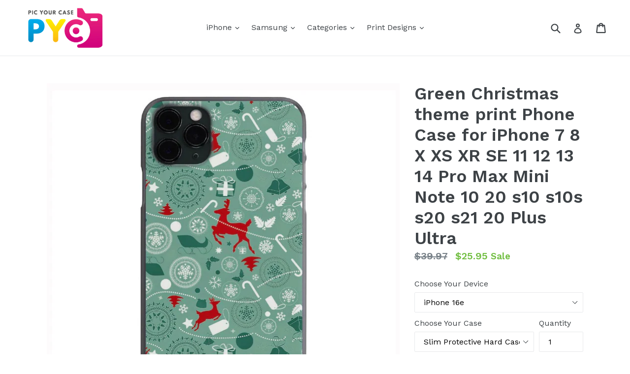

--- FILE ---
content_type: text/html; charset=utf-8
request_url: https://picyourcase.com/products/green-christmas-theme-print-phone-case-for-apple-iphone-samsung-galaxy
body_size: 22697
content:
<!doctype html>
<!--[if IE 9]> <html class="ie9 no-js" lang="en"> <![endif]-->
<!--[if (gt IE 9)|!(IE)]><!--> <html class="no-js" lang="en"> <!--<![endif]-->
<head>
  <meta charset="utf-8">
  <meta http-equiv="X-UA-Compatible" content="IE=edge,chrome=1">
  <meta name="viewport" content="width=device-width,initial-scale=1">
  <meta name="theme-color" content="#73bf44">
  <link rel="canonical" href="https://picyourcase.com/products/green-christmas-theme-print-phone-case-for-apple-iphone-samsung-galaxy">

  

  
  <title>
    Green Christmas theme print Phone Case for iPhone 7 8 X XS XR SE 11 12
    
    
    
      &ndash; Picyourcase 
    
  </title>

  
    <meta name="description" content="This form-fitting¬†custom designed case is a great way to add a little personality to your phone. Sleek and lightweight, this protective cover helps to avoid scratches, scuffs, chips and cracks, and can act as a good buffer should you accidentally drop your phone.¬† ¬† Soft Case is TPU material Hard Case is a dual laye">
  

  <!-- /snippets/social-meta-tags.liquid -->




<meta property="og:site_name" content="Picyourcase ">
<meta property="og:url" content="https://picyourcase.com/products/green-christmas-theme-print-phone-case-for-apple-iphone-samsung-galaxy">
<meta property="og:title" content="Green Christmas theme print Phone Case for iPhone 7 8 X XS XR SE 11 12 13 14 Pro Max Mini Note 10 20 s10 s10s s20 s21 20 Plus Ultra">
<meta property="og:type" content="product">
<meta property="og:description" content="This form-fitting¬†custom designed case is a great way to add a little personality to your phone. Sleek and lightweight, this protective cover helps to avoid scratches, scuffs, chips and cracks, and can act as a good buffer should you accidentally drop your phone.¬† ¬† Soft Case is TPU material Hard Case is a dual laye">

  <meta property="og:price:amount" content="15.95">
  <meta property="og:price:currency" content="USD">

<meta property="og:image" content="http://picyourcase.com/cdn/shop/products/GreenChristmastheme_1200x1200.jpg?v=1743625993">
<meta property="og:image:secure_url" content="https://picyourcase.com/cdn/shop/products/GreenChristmastheme_1200x1200.jpg?v=1743625993">


<meta name="twitter:card" content="summary_large_image">
<meta name="twitter:title" content="Green Christmas theme print Phone Case for iPhone 7 8 X XS XR SE 11 12 13 14 Pro Max Mini Note 10 20 s10 s10s s20 s21 20 Plus Ultra">
<meta name="twitter:description" content="This form-fitting¬†custom designed case is a great way to add a little personality to your phone. Sleek and lightweight, this protective cover helps to avoid scratches, scuffs, chips and cracks, and can act as a good buffer should you accidentally drop your phone.¬† ¬† Soft Case is TPU material Hard Case is a dual laye">


  <link href="//picyourcase.com/cdn/shop/t/7/assets/theme.scss.css?v=170328109322036907761705000055" rel="stylesheet" type="text/css" media="all" />
  
  <link href="//fonts.googleapis.com/css?family=Work+Sans:400,700" rel="stylesheet" type="text/css" media="all" />


  
    <link href="//fonts.googleapis.com/css?family=Work+Sans:600" rel="stylesheet" type="text/css" media="all" />
  



  <script>
    var theme = {
      strings: {
        addToCart: "Add to cart",
        soldOut: "Sold out",
        unavailable: "Unavailable",
        showMore: "Show More",
        showLess: "Show Less",
        addressError: "Error looking up that address",
        addressNoResults: "No results for that address",
        addressQueryLimit: "You have exceeded the Google API usage limit. Consider upgrading to a \u003ca href=\"https:\/\/developers.google.com\/maps\/premium\/usage-limits\"\u003ePremium Plan\u003c\/a\u003e.",
        authError: "There was a problem authenticating your Google Maps account."
      },
      moneyFormat: "${{amount}}"
    }

    document.documentElement.className = document.documentElement.className.replace('no-js', 'js');
  </script>

  <!--[if (lte IE 9) ]><script src="//picyourcase.com/cdn/shop/t/7/assets/match-media.min.js?v=83548857171295169521561097627" type="text/javascript"></script><![endif]-->

  

  <!--[if (gt IE 9)|!(IE)]><!--><script src="//picyourcase.com/cdn/shop/t/7/assets/lazysizes.js?v=113002500607259132011561097627" async="async"></script><!--<![endif]-->
  <!--[if lte IE 9]><script src="//picyourcase.com/cdn/shop/t/7/assets/lazysizes.min.js?v=439"></script><![endif]-->

  <!--[if (gt IE 9)|!(IE)]><!--><script src="//picyourcase.com/cdn/shop/t/7/assets/vendor.js?v=136118274122071307521561097628" defer="defer"></script><!--<![endif]-->
  <!--[if lte IE 9]><script src="//picyourcase.com/cdn/shop/t/7/assets/vendor.js?v=136118274122071307521561097628"></script><![endif]-->

  <!--[if (gt IE 9)|!(IE)]><!--><script src="//picyourcase.com/cdn/shop/t/7/assets/theme.js?v=168334550900084901211561097627" defer="defer"></script><!--<![endif]-->
  <!--[if lte IE 9]><script src="//picyourcase.com/cdn/shop/t/7/assets/theme.js?v=168334550900084901211561097627"></script><![endif]-->

  <script>window.performance && window.performance.mark && window.performance.mark('shopify.content_for_header.start');</script><meta id="shopify-digital-wallet" name="shopify-digital-wallet" content="/26104166/digital_wallets/dialog">
<meta name="shopify-checkout-api-token" content="cc3bb9d8cde101785bf609140ded6c76">
<meta id="in-context-paypal-metadata" data-shop-id="26104166" data-venmo-supported="false" data-environment="production" data-locale="en_US" data-paypal-v4="true" data-currency="USD">
<link rel="alternate" type="application/json+oembed" href="https://picyourcase.com/products/green-christmas-theme-print-phone-case-for-apple-iphone-samsung-galaxy.oembed">
<script async="async" src="/checkouts/internal/preloads.js?locale=en-US"></script>
<link rel="preconnect" href="https://shop.app" crossorigin="anonymous">
<script async="async" src="https://shop.app/checkouts/internal/preloads.js?locale=en-US&shop_id=26104166" crossorigin="anonymous"></script>
<script id="apple-pay-shop-capabilities" type="application/json">{"shopId":26104166,"countryCode":"US","currencyCode":"USD","merchantCapabilities":["supports3DS"],"merchantId":"gid:\/\/shopify\/Shop\/26104166","merchantName":"Picyourcase ","requiredBillingContactFields":["postalAddress","email"],"requiredShippingContactFields":["postalAddress","email"],"shippingType":"shipping","supportedNetworks":["visa","masterCard","amex","discover","elo","jcb"],"total":{"type":"pending","label":"Picyourcase ","amount":"1.00"},"shopifyPaymentsEnabled":true,"supportsSubscriptions":true}</script>
<script id="shopify-features" type="application/json">{"accessToken":"cc3bb9d8cde101785bf609140ded6c76","betas":["rich-media-storefront-analytics"],"domain":"picyourcase.com","predictiveSearch":true,"shopId":26104166,"locale":"en"}</script>
<script>var Shopify = Shopify || {};
Shopify.shop = "picyourcase.myshopify.com";
Shopify.locale = "en";
Shopify.currency = {"active":"USD","rate":"1.0"};
Shopify.country = "US";
Shopify.theme = {"name":"Copy of Debut","id":74011476052,"schema_name":"Debut","schema_version":"1.10.0","theme_store_id":796,"role":"main"};
Shopify.theme.handle = "null";
Shopify.theme.style = {"id":null,"handle":null};
Shopify.cdnHost = "picyourcase.com/cdn";
Shopify.routes = Shopify.routes || {};
Shopify.routes.root = "/";</script>
<script type="module">!function(o){(o.Shopify=o.Shopify||{}).modules=!0}(window);</script>
<script>!function(o){function n(){var o=[];function n(){o.push(Array.prototype.slice.apply(arguments))}return n.q=o,n}var t=o.Shopify=o.Shopify||{};t.loadFeatures=n(),t.autoloadFeatures=n()}(window);</script>
<script>
  window.ShopifyPay = window.ShopifyPay || {};
  window.ShopifyPay.apiHost = "shop.app\/pay";
  window.ShopifyPay.redirectState = null;
</script>
<script id="shop-js-analytics" type="application/json">{"pageType":"product"}</script>
<script defer="defer" async type="module" src="//picyourcase.com/cdn/shopifycloud/shop-js/modules/v2/client.init-shop-cart-sync_C5BV16lS.en.esm.js"></script>
<script defer="defer" async type="module" src="//picyourcase.com/cdn/shopifycloud/shop-js/modules/v2/chunk.common_CygWptCX.esm.js"></script>
<script type="module">
  await import("//picyourcase.com/cdn/shopifycloud/shop-js/modules/v2/client.init-shop-cart-sync_C5BV16lS.en.esm.js");
await import("//picyourcase.com/cdn/shopifycloud/shop-js/modules/v2/chunk.common_CygWptCX.esm.js");

  window.Shopify.SignInWithShop?.initShopCartSync?.({"fedCMEnabled":true,"windoidEnabled":true});

</script>
<script>
  window.Shopify = window.Shopify || {};
  if (!window.Shopify.featureAssets) window.Shopify.featureAssets = {};
  window.Shopify.featureAssets['shop-js'] = {"shop-cart-sync":["modules/v2/client.shop-cart-sync_ZFArdW7E.en.esm.js","modules/v2/chunk.common_CygWptCX.esm.js"],"init-fed-cm":["modules/v2/client.init-fed-cm_CmiC4vf6.en.esm.js","modules/v2/chunk.common_CygWptCX.esm.js"],"shop-button":["modules/v2/client.shop-button_tlx5R9nI.en.esm.js","modules/v2/chunk.common_CygWptCX.esm.js"],"shop-cash-offers":["modules/v2/client.shop-cash-offers_DOA2yAJr.en.esm.js","modules/v2/chunk.common_CygWptCX.esm.js","modules/v2/chunk.modal_D71HUcav.esm.js"],"init-windoid":["modules/v2/client.init-windoid_sURxWdc1.en.esm.js","modules/v2/chunk.common_CygWptCX.esm.js"],"shop-toast-manager":["modules/v2/client.shop-toast-manager_ClPi3nE9.en.esm.js","modules/v2/chunk.common_CygWptCX.esm.js"],"init-shop-email-lookup-coordinator":["modules/v2/client.init-shop-email-lookup-coordinator_B8hsDcYM.en.esm.js","modules/v2/chunk.common_CygWptCX.esm.js"],"init-shop-cart-sync":["modules/v2/client.init-shop-cart-sync_C5BV16lS.en.esm.js","modules/v2/chunk.common_CygWptCX.esm.js"],"avatar":["modules/v2/client.avatar_BTnouDA3.en.esm.js"],"pay-button":["modules/v2/client.pay-button_FdsNuTd3.en.esm.js","modules/v2/chunk.common_CygWptCX.esm.js"],"init-customer-accounts":["modules/v2/client.init-customer-accounts_DxDtT_ad.en.esm.js","modules/v2/client.shop-login-button_C5VAVYt1.en.esm.js","modules/v2/chunk.common_CygWptCX.esm.js","modules/v2/chunk.modal_D71HUcav.esm.js"],"init-shop-for-new-customer-accounts":["modules/v2/client.init-shop-for-new-customer-accounts_ChsxoAhi.en.esm.js","modules/v2/client.shop-login-button_C5VAVYt1.en.esm.js","modules/v2/chunk.common_CygWptCX.esm.js","modules/v2/chunk.modal_D71HUcav.esm.js"],"shop-login-button":["modules/v2/client.shop-login-button_C5VAVYt1.en.esm.js","modules/v2/chunk.common_CygWptCX.esm.js","modules/v2/chunk.modal_D71HUcav.esm.js"],"init-customer-accounts-sign-up":["modules/v2/client.init-customer-accounts-sign-up_CPSyQ0Tj.en.esm.js","modules/v2/client.shop-login-button_C5VAVYt1.en.esm.js","modules/v2/chunk.common_CygWptCX.esm.js","modules/v2/chunk.modal_D71HUcav.esm.js"],"shop-follow-button":["modules/v2/client.shop-follow-button_Cva4Ekp9.en.esm.js","modules/v2/chunk.common_CygWptCX.esm.js","modules/v2/chunk.modal_D71HUcav.esm.js"],"checkout-modal":["modules/v2/client.checkout-modal_BPM8l0SH.en.esm.js","modules/v2/chunk.common_CygWptCX.esm.js","modules/v2/chunk.modal_D71HUcav.esm.js"],"lead-capture":["modules/v2/client.lead-capture_Bi8yE_yS.en.esm.js","modules/v2/chunk.common_CygWptCX.esm.js","modules/v2/chunk.modal_D71HUcav.esm.js"],"shop-login":["modules/v2/client.shop-login_D6lNrXab.en.esm.js","modules/v2/chunk.common_CygWptCX.esm.js","modules/v2/chunk.modal_D71HUcav.esm.js"],"payment-terms":["modules/v2/client.payment-terms_CZxnsJam.en.esm.js","modules/v2/chunk.common_CygWptCX.esm.js","modules/v2/chunk.modal_D71HUcav.esm.js"]};
</script>
<script id="__st">var __st={"a":26104166,"offset":-28800,"reqid":"a245090e-2ca6-4fc0-88d8-0463bccbba7e-1768735090","pageurl":"picyourcase.com\/products\/green-christmas-theme-print-phone-case-for-apple-iphone-samsung-galaxy","u":"0297c26b7cc4","p":"product","rtyp":"product","rid":6667532959828};</script>
<script>window.ShopifyPaypalV4VisibilityTracking = true;</script>
<script id="captcha-bootstrap">!function(){'use strict';const t='contact',e='account',n='new_comment',o=[[t,t],['blogs',n],['comments',n],[t,'customer']],c=[[e,'customer_login'],[e,'guest_login'],[e,'recover_customer_password'],[e,'create_customer']],r=t=>t.map((([t,e])=>`form[action*='/${t}']:not([data-nocaptcha='true']) input[name='form_type'][value='${e}']`)).join(','),a=t=>()=>t?[...document.querySelectorAll(t)].map((t=>t.form)):[];function s(){const t=[...o],e=r(t);return a(e)}const i='password',u='form_key',d=['recaptcha-v3-token','g-recaptcha-response','h-captcha-response',i],f=()=>{try{return window.sessionStorage}catch{return}},m='__shopify_v',_=t=>t.elements[u];function p(t,e,n=!1){try{const o=window.sessionStorage,c=JSON.parse(o.getItem(e)),{data:r}=function(t){const{data:e,action:n}=t;return t[m]||n?{data:e,action:n}:{data:t,action:n}}(c);for(const[e,n]of Object.entries(r))t.elements[e]&&(t.elements[e].value=n);n&&o.removeItem(e)}catch(o){console.error('form repopulation failed',{error:o})}}const l='form_type',E='cptcha';function T(t){t.dataset[E]=!0}const w=window,h=w.document,L='Shopify',v='ce_forms',y='captcha';let A=!1;((t,e)=>{const n=(g='f06e6c50-85a8-45c8-87d0-21a2b65856fe',I='https://cdn.shopify.com/shopifycloud/storefront-forms-hcaptcha/ce_storefront_forms_captcha_hcaptcha.v1.5.2.iife.js',D={infoText:'Protected by hCaptcha',privacyText:'Privacy',termsText:'Terms'},(t,e,n)=>{const o=w[L][v],c=o.bindForm;if(c)return c(t,g,e,D).then(n);var r;o.q.push([[t,g,e,D],n]),r=I,A||(h.body.append(Object.assign(h.createElement('script'),{id:'captcha-provider',async:!0,src:r})),A=!0)});var g,I,D;w[L]=w[L]||{},w[L][v]=w[L][v]||{},w[L][v].q=[],w[L][y]=w[L][y]||{},w[L][y].protect=function(t,e){n(t,void 0,e),T(t)},Object.freeze(w[L][y]),function(t,e,n,w,h,L){const[v,y,A,g]=function(t,e,n){const i=e?o:[],u=t?c:[],d=[...i,...u],f=r(d),m=r(i),_=r(d.filter((([t,e])=>n.includes(e))));return[a(f),a(m),a(_),s()]}(w,h,L),I=t=>{const e=t.target;return e instanceof HTMLFormElement?e:e&&e.form},D=t=>v().includes(t);t.addEventListener('submit',(t=>{const e=I(t);if(!e)return;const n=D(e)&&!e.dataset.hcaptchaBound&&!e.dataset.recaptchaBound,o=_(e),c=g().includes(e)&&(!o||!o.value);(n||c)&&t.preventDefault(),c&&!n&&(function(t){try{if(!f())return;!function(t){const e=f();if(!e)return;const n=_(t);if(!n)return;const o=n.value;o&&e.removeItem(o)}(t);const e=Array.from(Array(32),(()=>Math.random().toString(36)[2])).join('');!function(t,e){_(t)||t.append(Object.assign(document.createElement('input'),{type:'hidden',name:u})),t.elements[u].value=e}(t,e),function(t,e){const n=f();if(!n)return;const o=[...t.querySelectorAll(`input[type='${i}']`)].map((({name:t})=>t)),c=[...d,...o],r={};for(const[a,s]of new FormData(t).entries())c.includes(a)||(r[a]=s);n.setItem(e,JSON.stringify({[m]:1,action:t.action,data:r}))}(t,e)}catch(e){console.error('failed to persist form',e)}}(e),e.submit())}));const S=(t,e)=>{t&&!t.dataset[E]&&(n(t,e.some((e=>e===t))),T(t))};for(const o of['focusin','change'])t.addEventListener(o,(t=>{const e=I(t);D(e)&&S(e,y())}));const B=e.get('form_key'),M=e.get(l),P=B&&M;t.addEventListener('DOMContentLoaded',(()=>{const t=y();if(P)for(const e of t)e.elements[l].value===M&&p(e,B);[...new Set([...A(),...v().filter((t=>'true'===t.dataset.shopifyCaptcha))])].forEach((e=>S(e,t)))}))}(h,new URLSearchParams(w.location.search),n,t,e,['guest_login'])})(!0,!0)}();</script>
<script integrity="sha256-4kQ18oKyAcykRKYeNunJcIwy7WH5gtpwJnB7kiuLZ1E=" data-source-attribution="shopify.loadfeatures" defer="defer" src="//picyourcase.com/cdn/shopifycloud/storefront/assets/storefront/load_feature-a0a9edcb.js" crossorigin="anonymous"></script>
<script crossorigin="anonymous" defer="defer" src="//picyourcase.com/cdn/shopifycloud/storefront/assets/shopify_pay/storefront-65b4c6d7.js?v=20250812"></script>
<script data-source-attribution="shopify.dynamic_checkout.dynamic.init">var Shopify=Shopify||{};Shopify.PaymentButton=Shopify.PaymentButton||{isStorefrontPortableWallets:!0,init:function(){window.Shopify.PaymentButton.init=function(){};var t=document.createElement("script");t.src="https://picyourcase.com/cdn/shopifycloud/portable-wallets/latest/portable-wallets.en.js",t.type="module",document.head.appendChild(t)}};
</script>
<script data-source-attribution="shopify.dynamic_checkout.buyer_consent">
  function portableWalletsHideBuyerConsent(e){var t=document.getElementById("shopify-buyer-consent"),n=document.getElementById("shopify-subscription-policy-button");t&&n&&(t.classList.add("hidden"),t.setAttribute("aria-hidden","true"),n.removeEventListener("click",e))}function portableWalletsShowBuyerConsent(e){var t=document.getElementById("shopify-buyer-consent"),n=document.getElementById("shopify-subscription-policy-button");t&&n&&(t.classList.remove("hidden"),t.removeAttribute("aria-hidden"),n.addEventListener("click",e))}window.Shopify?.PaymentButton&&(window.Shopify.PaymentButton.hideBuyerConsent=portableWalletsHideBuyerConsent,window.Shopify.PaymentButton.showBuyerConsent=portableWalletsShowBuyerConsent);
</script>
<script data-source-attribution="shopify.dynamic_checkout.cart.bootstrap">document.addEventListener("DOMContentLoaded",(function(){function t(){return document.querySelector("shopify-accelerated-checkout-cart, shopify-accelerated-checkout")}if(t())Shopify.PaymentButton.init();else{new MutationObserver((function(e,n){t()&&(Shopify.PaymentButton.init(),n.disconnect())})).observe(document.body,{childList:!0,subtree:!0})}}));
</script>
<link id="shopify-accelerated-checkout-styles" rel="stylesheet" media="screen" href="https://picyourcase.com/cdn/shopifycloud/portable-wallets/latest/accelerated-checkout-backwards-compat.css" crossorigin="anonymous">
<style id="shopify-accelerated-checkout-cart">
        #shopify-buyer-consent {
  margin-top: 1em;
  display: inline-block;
  width: 100%;
}

#shopify-buyer-consent.hidden {
  display: none;
}

#shopify-subscription-policy-button {
  background: none;
  border: none;
  padding: 0;
  text-decoration: underline;
  font-size: inherit;
  cursor: pointer;
}

#shopify-subscription-policy-button::before {
  box-shadow: none;
}

      </style>

<script>window.performance && window.performance.mark && window.performance.mark('shopify.content_for_header.end');</script>
<link href="https://monorail-edge.shopifysvc.com" rel="dns-prefetch">
<script>(function(){if ("sendBeacon" in navigator && "performance" in window) {try {var session_token_from_headers = performance.getEntriesByType('navigation')[0].serverTiming.find(x => x.name == '_s').description;} catch {var session_token_from_headers = undefined;}var session_cookie_matches = document.cookie.match(/_shopify_s=([^;]*)/);var session_token_from_cookie = session_cookie_matches && session_cookie_matches.length === 2 ? session_cookie_matches[1] : "";var session_token = session_token_from_headers || session_token_from_cookie || "";function handle_abandonment_event(e) {var entries = performance.getEntries().filter(function(entry) {return /monorail-edge.shopifysvc.com/.test(entry.name);});if (!window.abandonment_tracked && entries.length === 0) {window.abandonment_tracked = true;var currentMs = Date.now();var navigation_start = performance.timing.navigationStart;var payload = {shop_id: 26104166,url: window.location.href,navigation_start,duration: currentMs - navigation_start,session_token,page_type: "product"};window.navigator.sendBeacon("https://monorail-edge.shopifysvc.com/v1/produce", JSON.stringify({schema_id: "online_store_buyer_site_abandonment/1.1",payload: payload,metadata: {event_created_at_ms: currentMs,event_sent_at_ms: currentMs}}));}}window.addEventListener('pagehide', handle_abandonment_event);}}());</script>
<script id="web-pixels-manager-setup">(function e(e,d,r,n,o){if(void 0===o&&(o={}),!Boolean(null===(a=null===(i=window.Shopify)||void 0===i?void 0:i.analytics)||void 0===a?void 0:a.replayQueue)){var i,a;window.Shopify=window.Shopify||{};var t=window.Shopify;t.analytics=t.analytics||{};var s=t.analytics;s.replayQueue=[],s.publish=function(e,d,r){return s.replayQueue.push([e,d,r]),!0};try{self.performance.mark("wpm:start")}catch(e){}var l=function(){var e={modern:/Edge?\/(1{2}[4-9]|1[2-9]\d|[2-9]\d{2}|\d{4,})\.\d+(\.\d+|)|Firefox\/(1{2}[4-9]|1[2-9]\d|[2-9]\d{2}|\d{4,})\.\d+(\.\d+|)|Chrom(ium|e)\/(9{2}|\d{3,})\.\d+(\.\d+|)|(Maci|X1{2}).+ Version\/(15\.\d+|(1[6-9]|[2-9]\d|\d{3,})\.\d+)([,.]\d+|)( \(\w+\)|)( Mobile\/\w+|) Safari\/|Chrome.+OPR\/(9{2}|\d{3,})\.\d+\.\d+|(CPU[ +]OS|iPhone[ +]OS|CPU[ +]iPhone|CPU IPhone OS|CPU iPad OS)[ +]+(15[._]\d+|(1[6-9]|[2-9]\d|\d{3,})[._]\d+)([._]\d+|)|Android:?[ /-](13[3-9]|1[4-9]\d|[2-9]\d{2}|\d{4,})(\.\d+|)(\.\d+|)|Android.+Firefox\/(13[5-9]|1[4-9]\d|[2-9]\d{2}|\d{4,})\.\d+(\.\d+|)|Android.+Chrom(ium|e)\/(13[3-9]|1[4-9]\d|[2-9]\d{2}|\d{4,})\.\d+(\.\d+|)|SamsungBrowser\/([2-9]\d|\d{3,})\.\d+/,legacy:/Edge?\/(1[6-9]|[2-9]\d|\d{3,})\.\d+(\.\d+|)|Firefox\/(5[4-9]|[6-9]\d|\d{3,})\.\d+(\.\d+|)|Chrom(ium|e)\/(5[1-9]|[6-9]\d|\d{3,})\.\d+(\.\d+|)([\d.]+$|.*Safari\/(?![\d.]+ Edge\/[\d.]+$))|(Maci|X1{2}).+ Version\/(10\.\d+|(1[1-9]|[2-9]\d|\d{3,})\.\d+)([,.]\d+|)( \(\w+\)|)( Mobile\/\w+|) Safari\/|Chrome.+OPR\/(3[89]|[4-9]\d|\d{3,})\.\d+\.\d+|(CPU[ +]OS|iPhone[ +]OS|CPU[ +]iPhone|CPU IPhone OS|CPU iPad OS)[ +]+(10[._]\d+|(1[1-9]|[2-9]\d|\d{3,})[._]\d+)([._]\d+|)|Android:?[ /-](13[3-9]|1[4-9]\d|[2-9]\d{2}|\d{4,})(\.\d+|)(\.\d+|)|Mobile Safari.+OPR\/([89]\d|\d{3,})\.\d+\.\d+|Android.+Firefox\/(13[5-9]|1[4-9]\d|[2-9]\d{2}|\d{4,})\.\d+(\.\d+|)|Android.+Chrom(ium|e)\/(13[3-9]|1[4-9]\d|[2-9]\d{2}|\d{4,})\.\d+(\.\d+|)|Android.+(UC? ?Browser|UCWEB|U3)[ /]?(15\.([5-9]|\d{2,})|(1[6-9]|[2-9]\d|\d{3,})\.\d+)\.\d+|SamsungBrowser\/(5\.\d+|([6-9]|\d{2,})\.\d+)|Android.+MQ{2}Browser\/(14(\.(9|\d{2,})|)|(1[5-9]|[2-9]\d|\d{3,})(\.\d+|))(\.\d+|)|K[Aa][Ii]OS\/(3\.\d+|([4-9]|\d{2,})\.\d+)(\.\d+|)/},d=e.modern,r=e.legacy,n=navigator.userAgent;return n.match(d)?"modern":n.match(r)?"legacy":"unknown"}(),u="modern"===l?"modern":"legacy",c=(null!=n?n:{modern:"",legacy:""})[u],f=function(e){return[e.baseUrl,"/wpm","/b",e.hashVersion,"modern"===e.buildTarget?"m":"l",".js"].join("")}({baseUrl:d,hashVersion:r,buildTarget:u}),m=function(e){var d=e.version,r=e.bundleTarget,n=e.surface,o=e.pageUrl,i=e.monorailEndpoint;return{emit:function(e){var a=e.status,t=e.errorMsg,s=(new Date).getTime(),l=JSON.stringify({metadata:{event_sent_at_ms:s},events:[{schema_id:"web_pixels_manager_load/3.1",payload:{version:d,bundle_target:r,page_url:o,status:a,surface:n,error_msg:t},metadata:{event_created_at_ms:s}}]});if(!i)return console&&console.warn&&console.warn("[Web Pixels Manager] No Monorail endpoint provided, skipping logging."),!1;try{return self.navigator.sendBeacon.bind(self.navigator)(i,l)}catch(e){}var u=new XMLHttpRequest;try{return u.open("POST",i,!0),u.setRequestHeader("Content-Type","text/plain"),u.send(l),!0}catch(e){return console&&console.warn&&console.warn("[Web Pixels Manager] Got an unhandled error while logging to Monorail."),!1}}}}({version:r,bundleTarget:l,surface:e.surface,pageUrl:self.location.href,monorailEndpoint:e.monorailEndpoint});try{o.browserTarget=l,function(e){var d=e.src,r=e.async,n=void 0===r||r,o=e.onload,i=e.onerror,a=e.sri,t=e.scriptDataAttributes,s=void 0===t?{}:t,l=document.createElement("script"),u=document.querySelector("head"),c=document.querySelector("body");if(l.async=n,l.src=d,a&&(l.integrity=a,l.crossOrigin="anonymous"),s)for(var f in s)if(Object.prototype.hasOwnProperty.call(s,f))try{l.dataset[f]=s[f]}catch(e){}if(o&&l.addEventListener("load",o),i&&l.addEventListener("error",i),u)u.appendChild(l);else{if(!c)throw new Error("Did not find a head or body element to append the script");c.appendChild(l)}}({src:f,async:!0,onload:function(){if(!function(){var e,d;return Boolean(null===(d=null===(e=window.Shopify)||void 0===e?void 0:e.analytics)||void 0===d?void 0:d.initialized)}()){var d=window.webPixelsManager.init(e)||void 0;if(d){var r=window.Shopify.analytics;r.replayQueue.forEach((function(e){var r=e[0],n=e[1],o=e[2];d.publishCustomEvent(r,n,o)})),r.replayQueue=[],r.publish=d.publishCustomEvent,r.visitor=d.visitor,r.initialized=!0}}},onerror:function(){return m.emit({status:"failed",errorMsg:"".concat(f," has failed to load")})},sri:function(e){var d=/^sha384-[A-Za-z0-9+/=]+$/;return"string"==typeof e&&d.test(e)}(c)?c:"",scriptDataAttributes:o}),m.emit({status:"loading"})}catch(e){m.emit({status:"failed",errorMsg:(null==e?void 0:e.message)||"Unknown error"})}}})({shopId: 26104166,storefrontBaseUrl: "https://picyourcase.com",extensionsBaseUrl: "https://extensions.shopifycdn.com/cdn/shopifycloud/web-pixels-manager",monorailEndpoint: "https://monorail-edge.shopifysvc.com/unstable/produce_batch",surface: "storefront-renderer",enabledBetaFlags: ["2dca8a86"],webPixelsConfigList: [{"id":"1209401663","configuration":"{\"pixelCode\":\"CV8RBPJC77U3QA7MFS3G\"}","eventPayloadVersion":"v1","runtimeContext":"STRICT","scriptVersion":"22e92c2ad45662f435e4801458fb78cc","type":"APP","apiClientId":4383523,"privacyPurposes":["ANALYTICS","MARKETING","SALE_OF_DATA"],"dataSharingAdjustments":{"protectedCustomerApprovalScopes":["read_customer_address","read_customer_email","read_customer_name","read_customer_personal_data","read_customer_phone"]}},{"id":"shopify-app-pixel","configuration":"{}","eventPayloadVersion":"v1","runtimeContext":"STRICT","scriptVersion":"0450","apiClientId":"shopify-pixel","type":"APP","privacyPurposes":["ANALYTICS","MARKETING"]},{"id":"shopify-custom-pixel","eventPayloadVersion":"v1","runtimeContext":"LAX","scriptVersion":"0450","apiClientId":"shopify-pixel","type":"CUSTOM","privacyPurposes":["ANALYTICS","MARKETING"]}],isMerchantRequest: false,initData: {"shop":{"name":"Picyourcase ","paymentSettings":{"currencyCode":"USD"},"myshopifyDomain":"picyourcase.myshopify.com","countryCode":"US","storefrontUrl":"https:\/\/picyourcase.com"},"customer":null,"cart":null,"checkout":null,"productVariants":[{"price":{"amount":25.95,"currencyCode":"USD"},"product":{"title":"Green Christmas theme print Phone Case for iPhone 7 8 X XS XR SE 11 12 13 14 Pro Max Mini Note 10 20 s10 s10s s20 s21 20 Plus Ultra","vendor":"PYC","id":"6667532959828","untranslatedTitle":"Green Christmas theme print Phone Case for iPhone 7 8 X XS XR SE 11 12 13 14 Pro Max Mini Note 10 20 s10 s10s s20 s21 20 Plus Ultra","url":"\/products\/green-christmas-theme-print-phone-case-for-apple-iphone-samsung-galaxy","type":"Case"},"id":"50658118828351","image":{"src":"\/\/picyourcase.com\/cdn\/shop\/products\/GreenChristmastheme.jpg?v=1743625993"},"sku":"PYC514_IPH001H","title":"iPhone 16e \/ Slim Protective Hard Case","untranslatedTitle":"iPhone 16e \/ Slim Protective Hard Case"},{"price":{"amount":25.95,"currencyCode":"USD"},"product":{"title":"Green Christmas theme print Phone Case for iPhone 7 8 X XS XR SE 11 12 13 14 Pro Max Mini Note 10 20 s10 s10s s20 s21 20 Plus Ultra","vendor":"PYC","id":"6667532959828","untranslatedTitle":"Green Christmas theme print Phone Case for iPhone 7 8 X XS XR SE 11 12 13 14 Pro Max Mini Note 10 20 s10 s10s s20 s21 20 Plus Ultra","url":"\/products\/green-christmas-theme-print-phone-case-for-apple-iphone-samsung-galaxy","type":"Case"},"id":"50658118861119","image":{"src":"\/\/picyourcase.com\/cdn\/shop\/products\/GreenChristmastheme.jpg?v=1743625993"},"sku":"PYC514_IPH002H","title":"iPhone 16 \/ Slim Protective Hard Case","untranslatedTitle":"iPhone 16 \/ Slim Protective Hard Case"},{"price":{"amount":25.95,"currencyCode":"USD"},"product":{"title":"Green Christmas theme print Phone Case for iPhone 7 8 X XS XR SE 11 12 13 14 Pro Max Mini Note 10 20 s10 s10s s20 s21 20 Plus Ultra","vendor":"PYC","id":"6667532959828","untranslatedTitle":"Green Christmas theme print Phone Case for iPhone 7 8 X XS XR SE 11 12 13 14 Pro Max Mini Note 10 20 s10 s10s s20 s21 20 Plus Ultra","url":"\/products\/green-christmas-theme-print-phone-case-for-apple-iphone-samsung-galaxy","type":"Case"},"id":"50658118893887","image":{"src":"\/\/picyourcase.com\/cdn\/shop\/products\/GreenChristmastheme.jpg?v=1743625993"},"sku":"PYC514_IPH003H","title":"iPhone 16 Plus \/ Slim Protective Hard Case","untranslatedTitle":"iPhone 16 Plus \/ Slim Protective Hard Case"},{"price":{"amount":25.95,"currencyCode":"USD"},"product":{"title":"Green Christmas theme print Phone Case for iPhone 7 8 X XS XR SE 11 12 13 14 Pro Max Mini Note 10 20 s10 s10s s20 s21 20 Plus Ultra","vendor":"PYC","id":"6667532959828","untranslatedTitle":"Green Christmas theme print Phone Case for iPhone 7 8 X XS XR SE 11 12 13 14 Pro Max Mini Note 10 20 s10 s10s s20 s21 20 Plus Ultra","url":"\/products\/green-christmas-theme-print-phone-case-for-apple-iphone-samsung-galaxy","type":"Case"},"id":"50658118926655","image":{"src":"\/\/picyourcase.com\/cdn\/shop\/products\/GreenChristmastheme.jpg?v=1743625993"},"sku":"PYC514_IPH004H","title":"iPhone 16 Pro \/ Slim Protective Hard Case","untranslatedTitle":"iPhone 16 Pro \/ Slim Protective Hard Case"},{"price":{"amount":25.95,"currencyCode":"USD"},"product":{"title":"Green Christmas theme print Phone Case for iPhone 7 8 X XS XR SE 11 12 13 14 Pro Max Mini Note 10 20 s10 s10s s20 s21 20 Plus Ultra","vendor":"PYC","id":"6667532959828","untranslatedTitle":"Green Christmas theme print Phone Case for iPhone 7 8 X XS XR SE 11 12 13 14 Pro Max Mini Note 10 20 s10 s10s s20 s21 20 Plus Ultra","url":"\/products\/green-christmas-theme-print-phone-case-for-apple-iphone-samsung-galaxy","type":"Case"},"id":"50658118959423","image":{"src":"\/\/picyourcase.com\/cdn\/shop\/products\/GreenChristmastheme.jpg?v=1743625993"},"sku":"PYC514_IPH005H","title":"iPhone 16 Pro Max \/ Slim Protective Hard Case","untranslatedTitle":"iPhone 16 Pro Max \/ Slim Protective Hard Case"},{"price":{"amount":25.95,"currencyCode":"USD"},"product":{"title":"Green Christmas theme print Phone Case for iPhone 7 8 X XS XR SE 11 12 13 14 Pro Max Mini Note 10 20 s10 s10s s20 s21 20 Plus Ultra","vendor":"PYC","id":"6667532959828","untranslatedTitle":"Green Christmas theme print Phone Case for iPhone 7 8 X XS XR SE 11 12 13 14 Pro Max Mini Note 10 20 s10 s10s s20 s21 20 Plus Ultra","url":"\/products\/green-christmas-theme-print-phone-case-for-apple-iphone-samsung-galaxy","type":"Case"},"id":"47311801975103","image":{"src":"\/\/picyourcase.com\/cdn\/shop\/products\/GreenChristmastheme.jpg?v=1743625993"},"sku":"PYC514_IPH006H","title":"iPhone 15 \/ Slim Protective Hard Case","untranslatedTitle":"iPhone 15 \/ Slim Protective Hard Case"},{"price":{"amount":15.95,"currencyCode":"USD"},"product":{"title":"Green Christmas theme print Phone Case for iPhone 7 8 X XS XR SE 11 12 13 14 Pro Max Mini Note 10 20 s10 s10s s20 s21 20 Plus Ultra","vendor":"PYC","id":"6667532959828","untranslatedTitle":"Green Christmas theme print Phone Case for iPhone 7 8 X XS XR SE 11 12 13 14 Pro Max Mini Note 10 20 s10 s10s s20 s21 20 Plus Ultra","url":"\/products\/green-christmas-theme-print-phone-case-for-apple-iphone-samsung-galaxy","type":"Case"},"id":"47311801942335","image":{"src":"\/\/picyourcase.com\/cdn\/shop\/products\/GreenChristmastheme.jpg?v=1743625993"},"sku":"PYC514_IPH006S","title":"iPhone 15 \/ Slim Soft Jelly Case","untranslatedTitle":"iPhone 15 \/ Slim Soft Jelly Case"},{"price":{"amount":25.95,"currencyCode":"USD"},"product":{"title":"Green Christmas theme print Phone Case for iPhone 7 8 X XS XR SE 11 12 13 14 Pro Max Mini Note 10 20 s10 s10s s20 s21 20 Plus Ultra","vendor":"PYC","id":"6667532959828","untranslatedTitle":"Green Christmas theme print Phone Case for iPhone 7 8 X XS XR SE 11 12 13 14 Pro Max Mini Note 10 20 s10 s10s s20 s21 20 Plus Ultra","url":"\/products\/green-christmas-theme-print-phone-case-for-apple-iphone-samsung-galaxy","type":"Case"},"id":"47311802040639","image":{"src":"\/\/picyourcase.com\/cdn\/shop\/products\/GreenChristmastheme.jpg?v=1743625993"},"sku":"PYC514_IPH007H","title":"iPhone 15 Plus \/ Slim Protective Hard Case","untranslatedTitle":"iPhone 15 Plus \/ Slim Protective Hard Case"},{"price":{"amount":15.95,"currencyCode":"USD"},"product":{"title":"Green Christmas theme print Phone Case for iPhone 7 8 X XS XR SE 11 12 13 14 Pro Max Mini Note 10 20 s10 s10s s20 s21 20 Plus Ultra","vendor":"PYC","id":"6667532959828","untranslatedTitle":"Green Christmas theme print Phone Case for iPhone 7 8 X XS XR SE 11 12 13 14 Pro Max Mini Note 10 20 s10 s10s s20 s21 20 Plus Ultra","url":"\/products\/green-christmas-theme-print-phone-case-for-apple-iphone-samsung-galaxy","type":"Case"},"id":"47311802007871","image":{"src":"\/\/picyourcase.com\/cdn\/shop\/products\/GreenChristmastheme.jpg?v=1743625993"},"sku":"PYC514_IPH007S","title":"iPhone 15 Plus \/ Slim Soft Jelly Case","untranslatedTitle":"iPhone 15 Plus \/ Slim Soft Jelly Case"},{"price":{"amount":25.95,"currencyCode":"USD"},"product":{"title":"Green Christmas theme print Phone Case for iPhone 7 8 X XS XR SE 11 12 13 14 Pro Max Mini Note 10 20 s10 s10s s20 s21 20 Plus Ultra","vendor":"PYC","id":"6667532959828","untranslatedTitle":"Green Christmas theme print Phone Case for iPhone 7 8 X XS XR SE 11 12 13 14 Pro Max Mini Note 10 20 s10 s10s s20 s21 20 Plus Ultra","url":"\/products\/green-christmas-theme-print-phone-case-for-apple-iphone-samsung-galaxy","type":"Case"},"id":"47311802106175","image":{"src":"\/\/picyourcase.com\/cdn\/shop\/products\/GreenChristmastheme.jpg?v=1743625993"},"sku":"PYC514_IPH008H","title":"iPhone 15 Pro \/ Slim Protective Hard Case","untranslatedTitle":"iPhone 15 Pro \/ Slim Protective Hard Case"},{"price":{"amount":15.95,"currencyCode":"USD"},"product":{"title":"Green Christmas theme print Phone Case for iPhone 7 8 X XS XR SE 11 12 13 14 Pro Max Mini Note 10 20 s10 s10s s20 s21 20 Plus Ultra","vendor":"PYC","id":"6667532959828","untranslatedTitle":"Green Christmas theme print Phone Case for iPhone 7 8 X XS XR SE 11 12 13 14 Pro Max Mini Note 10 20 s10 s10s s20 s21 20 Plus Ultra","url":"\/products\/green-christmas-theme-print-phone-case-for-apple-iphone-samsung-galaxy","type":"Case"},"id":"47311802073407","image":{"src":"\/\/picyourcase.com\/cdn\/shop\/products\/GreenChristmastheme.jpg?v=1743625993"},"sku":"PYC514_IPH008S","title":"iPhone 15 Pro \/ Slim Soft Jelly Case","untranslatedTitle":"iPhone 15 Pro \/ Slim Soft Jelly Case"},{"price":{"amount":25.95,"currencyCode":"USD"},"product":{"title":"Green Christmas theme print Phone Case for iPhone 7 8 X XS XR SE 11 12 13 14 Pro Max Mini Note 10 20 s10 s10s s20 s21 20 Plus Ultra","vendor":"PYC","id":"6667532959828","untranslatedTitle":"Green Christmas theme print Phone Case for iPhone 7 8 X XS XR SE 11 12 13 14 Pro Max Mini Note 10 20 s10 s10s s20 s21 20 Plus Ultra","url":"\/products\/green-christmas-theme-print-phone-case-for-apple-iphone-samsung-galaxy","type":"Case"},"id":"47311802171711","image":{"src":"\/\/picyourcase.com\/cdn\/shop\/products\/GreenChristmastheme.jpg?v=1743625993"},"sku":"PYC514_IPH009H","title":"iPhone 15 Pro Max \/ Slim Protective Hard Case","untranslatedTitle":"iPhone 15 Pro Max \/ Slim Protective Hard Case"},{"price":{"amount":15.95,"currencyCode":"USD"},"product":{"title":"Green Christmas theme print Phone Case for iPhone 7 8 X XS XR SE 11 12 13 14 Pro Max Mini Note 10 20 s10 s10s s20 s21 20 Plus Ultra","vendor":"PYC","id":"6667532959828","untranslatedTitle":"Green Christmas theme print Phone Case for iPhone 7 8 X XS XR SE 11 12 13 14 Pro Max Mini Note 10 20 s10 s10s s20 s21 20 Plus Ultra","url":"\/products\/green-christmas-theme-print-phone-case-for-apple-iphone-samsung-galaxy","type":"Case"},"id":"47311802138943","image":{"src":"\/\/picyourcase.com\/cdn\/shop\/products\/GreenChristmastheme.jpg?v=1743625993"},"sku":"PYC514_IPH009S","title":"iPhone 15 Pro Max \/ Slim Soft Jelly Case","untranslatedTitle":"iPhone 15 Pro Max \/ Slim Soft Jelly Case"},{"price":{"amount":25.95,"currencyCode":"USD"},"product":{"title":"Green Christmas theme print Phone Case for iPhone 7 8 X XS XR SE 11 12 13 14 Pro Max Mini Note 10 20 s10 s10s s20 s21 20 Plus Ultra","vendor":"PYC","id":"6667532959828","untranslatedTitle":"Green Christmas theme print Phone Case for iPhone 7 8 X XS XR SE 11 12 13 14 Pro Max Mini Note 10 20 s10 s10s s20 s21 20 Plus Ultra","url":"\/products\/green-christmas-theme-print-phone-case-for-apple-iphone-samsung-galaxy","type":"Case"},"id":"39848380137556","image":{"src":"\/\/picyourcase.com\/cdn\/shop\/products\/GreenChristmastheme.jpg?v=1743625993"},"sku":"PYC514_IPH010H","title":"iPhone 14 \/ Slim Protective Hard Case","untranslatedTitle":"iPhone 14 \/ Slim Protective Hard Case"},{"price":{"amount":15.95,"currencyCode":"USD"},"product":{"title":"Green Christmas theme print Phone Case for iPhone 7 8 X XS XR SE 11 12 13 14 Pro Max Mini Note 10 20 s10 s10s s20 s21 20 Plus Ultra","vendor":"PYC","id":"6667532959828","untranslatedTitle":"Green Christmas theme print Phone Case for iPhone 7 8 X XS XR SE 11 12 13 14 Pro Max Mini Note 10 20 s10 s10s s20 s21 20 Plus Ultra","url":"\/products\/green-christmas-theme-print-phone-case-for-apple-iphone-samsung-galaxy","type":"Case"},"id":"39848380104788","image":{"src":"\/\/picyourcase.com\/cdn\/shop\/products\/GreenChristmastheme.jpg?v=1743625993"},"sku":"PYC514_IPH010S","title":"iPhone 14 \/ Slim Soft Jelly Case","untranslatedTitle":"iPhone 14 \/ Slim Soft Jelly Case"},{"price":{"amount":25.95,"currencyCode":"USD"},"product":{"title":"Green Christmas theme print Phone Case for iPhone 7 8 X XS XR SE 11 12 13 14 Pro Max Mini Note 10 20 s10 s10s s20 s21 20 Plus Ultra","vendor":"PYC","id":"6667532959828","untranslatedTitle":"Green Christmas theme print Phone Case for iPhone 7 8 X XS XR SE 11 12 13 14 Pro Max Mini Note 10 20 s10 s10s s20 s21 20 Plus Ultra","url":"\/products\/green-christmas-theme-print-phone-case-for-apple-iphone-samsung-galaxy","type":"Case"},"id":"39848380203092","image":{"src":"\/\/picyourcase.com\/cdn\/shop\/products\/GreenChristmastheme.jpg?v=1743625993"},"sku":"PYC514_IPH011H","title":"iPhone 14 Plus \/ Slim Protective Hard Case","untranslatedTitle":"iPhone 14 Plus \/ Slim Protective Hard Case"},{"price":{"amount":15.95,"currencyCode":"USD"},"product":{"title":"Green Christmas theme print Phone Case for iPhone 7 8 X XS XR SE 11 12 13 14 Pro Max Mini Note 10 20 s10 s10s s20 s21 20 Plus Ultra","vendor":"PYC","id":"6667532959828","untranslatedTitle":"Green Christmas theme print Phone Case for iPhone 7 8 X XS XR SE 11 12 13 14 Pro Max Mini Note 10 20 s10 s10s s20 s21 20 Plus Ultra","url":"\/products\/green-christmas-theme-print-phone-case-for-apple-iphone-samsung-galaxy","type":"Case"},"id":"39848380170324","image":{"src":"\/\/picyourcase.com\/cdn\/shop\/products\/GreenChristmastheme.jpg?v=1743625993"},"sku":"PYC514_IPH011S","title":"iPhone 14 Plus \/ Slim Soft Jelly Case","untranslatedTitle":"iPhone 14 Plus \/ Slim Soft Jelly Case"},{"price":{"amount":25.95,"currencyCode":"USD"},"product":{"title":"Green Christmas theme print Phone Case for iPhone 7 8 X XS XR SE 11 12 13 14 Pro Max Mini Note 10 20 s10 s10s s20 s21 20 Plus Ultra","vendor":"PYC","id":"6667532959828","untranslatedTitle":"Green Christmas theme print Phone Case for iPhone 7 8 X XS XR SE 11 12 13 14 Pro Max Mini Note 10 20 s10 s10s s20 s21 20 Plus Ultra","url":"\/products\/green-christmas-theme-print-phone-case-for-apple-iphone-samsung-galaxy","type":"Case"},"id":"39848380268628","image":{"src":"\/\/picyourcase.com\/cdn\/shop\/products\/GreenChristmastheme.jpg?v=1743625993"},"sku":"PYC514_IPH012H","title":"iPhone 14 Pro \/ Slim Protective Hard Case","untranslatedTitle":"iPhone 14 Pro \/ Slim Protective Hard Case"},{"price":{"amount":15.95,"currencyCode":"USD"},"product":{"title":"Green Christmas theme print Phone Case for iPhone 7 8 X XS XR SE 11 12 13 14 Pro Max Mini Note 10 20 s10 s10s s20 s21 20 Plus Ultra","vendor":"PYC","id":"6667532959828","untranslatedTitle":"Green Christmas theme print Phone Case for iPhone 7 8 X XS XR SE 11 12 13 14 Pro Max Mini Note 10 20 s10 s10s s20 s21 20 Plus Ultra","url":"\/products\/green-christmas-theme-print-phone-case-for-apple-iphone-samsung-galaxy","type":"Case"},"id":"39848380235860","image":{"src":"\/\/picyourcase.com\/cdn\/shop\/products\/GreenChristmastheme.jpg?v=1743625993"},"sku":"PYC514_IPH012S","title":"iPhone 14 Pro \/ Slim Soft Jelly Case","untranslatedTitle":"iPhone 14 Pro \/ Slim Soft Jelly Case"},{"price":{"amount":25.95,"currencyCode":"USD"},"product":{"title":"Green Christmas theme print Phone Case for iPhone 7 8 X XS XR SE 11 12 13 14 Pro Max Mini Note 10 20 s10 s10s s20 s21 20 Plus Ultra","vendor":"PYC","id":"6667532959828","untranslatedTitle":"Green Christmas theme print Phone Case for iPhone 7 8 X XS XR SE 11 12 13 14 Pro Max Mini Note 10 20 s10 s10s s20 s21 20 Plus Ultra","url":"\/products\/green-christmas-theme-print-phone-case-for-apple-iphone-samsung-galaxy","type":"Case"},"id":"39848380334164","image":{"src":"\/\/picyourcase.com\/cdn\/shop\/products\/GreenChristmastheme.jpg?v=1743625993"},"sku":"PYC514_IPH013H","title":"iPhone 14 Pro Max \/ Slim Protective Hard Case","untranslatedTitle":"iPhone 14 Pro Max \/ Slim Protective Hard Case"},{"price":{"amount":15.95,"currencyCode":"USD"},"product":{"title":"Green Christmas theme print Phone Case for iPhone 7 8 X XS XR SE 11 12 13 14 Pro Max Mini Note 10 20 s10 s10s s20 s21 20 Plus Ultra","vendor":"PYC","id":"6667532959828","untranslatedTitle":"Green Christmas theme print Phone Case for iPhone 7 8 X XS XR SE 11 12 13 14 Pro Max Mini Note 10 20 s10 s10s s20 s21 20 Plus Ultra","url":"\/products\/green-christmas-theme-print-phone-case-for-apple-iphone-samsung-galaxy","type":"Case"},"id":"39848380301396","image":{"src":"\/\/picyourcase.com\/cdn\/shop\/products\/GreenChristmastheme.jpg?v=1743625993"},"sku":"PYC514_IPH013S","title":"iPhone 14 Pro Max \/ Slim Soft Jelly Case","untranslatedTitle":"iPhone 14 Pro Max \/ Slim Soft Jelly Case"},{"price":{"amount":25.95,"currencyCode":"USD"},"product":{"title":"Green Christmas theme print Phone Case for iPhone 7 8 X XS XR SE 11 12 13 14 Pro Max Mini Note 10 20 s10 s10s s20 s21 20 Plus Ultra","vendor":"PYC","id":"6667532959828","untranslatedTitle":"Green Christmas theme print Phone Case for iPhone 7 8 X XS XR SE 11 12 13 14 Pro Max Mini Note 10 20 s10 s10s s20 s21 20 Plus Ultra","url":"\/products\/green-christmas-theme-print-phone-case-for-apple-iphone-samsung-galaxy","type":"Case"},"id":"39522680242260","image":{"src":"\/\/picyourcase.com\/cdn\/shop\/products\/GreenChristmastheme.jpg?v=1743625993"},"sku":"PYC514_IPH014H","title":"iPhone 13 Mini \/ Slim Protective Hard Case","untranslatedTitle":"iPhone 13 Mini \/ Slim Protective Hard Case"},{"price":{"amount":15.95,"currencyCode":"USD"},"product":{"title":"Green Christmas theme print Phone Case for iPhone 7 8 X XS XR SE 11 12 13 14 Pro Max Mini Note 10 20 s10 s10s s20 s21 20 Plus Ultra","vendor":"PYC","id":"6667532959828","untranslatedTitle":"Green Christmas theme print Phone Case for iPhone 7 8 X XS XR SE 11 12 13 14 Pro Max Mini Note 10 20 s10 s10s s20 s21 20 Plus Ultra","url":"\/products\/green-christmas-theme-print-phone-case-for-apple-iphone-samsung-galaxy","type":"Case"},"id":"39522680209492","image":{"src":"\/\/picyourcase.com\/cdn\/shop\/products\/GreenChristmastheme.jpg?v=1743625993"},"sku":"PYC514_IPH014S","title":"iPhone 13 Mini \/ Slim Soft Jelly Case","untranslatedTitle":"iPhone 13 Mini \/ Slim Soft Jelly Case"},{"price":{"amount":25.95,"currencyCode":"USD"},"product":{"title":"Green Christmas theme print Phone Case for iPhone 7 8 X XS XR SE 11 12 13 14 Pro Max Mini Note 10 20 s10 s10s s20 s21 20 Plus Ultra","vendor":"PYC","id":"6667532959828","untranslatedTitle":"Green Christmas theme print Phone Case for iPhone 7 8 X XS XR SE 11 12 13 14 Pro Max Mini Note 10 20 s10 s10s s20 s21 20 Plus Ultra","url":"\/products\/green-christmas-theme-print-phone-case-for-apple-iphone-samsung-galaxy","type":"Case"},"id":"39522680307796","image":{"src":"\/\/picyourcase.com\/cdn\/shop\/products\/GreenChristmastheme.jpg?v=1743625993"},"sku":"PYC514_IPH015H","title":"iPhone 13 \/ Slim Protective Hard Case","untranslatedTitle":"iPhone 13 \/ Slim Protective Hard Case"},{"price":{"amount":15.95,"currencyCode":"USD"},"product":{"title":"Green Christmas theme print Phone Case for iPhone 7 8 X XS XR SE 11 12 13 14 Pro Max Mini Note 10 20 s10 s10s s20 s21 20 Plus Ultra","vendor":"PYC","id":"6667532959828","untranslatedTitle":"Green Christmas theme print Phone Case for iPhone 7 8 X XS XR SE 11 12 13 14 Pro Max Mini Note 10 20 s10 s10s s20 s21 20 Plus Ultra","url":"\/products\/green-christmas-theme-print-phone-case-for-apple-iphone-samsung-galaxy","type":"Case"},"id":"39522680275028","image":{"src":"\/\/picyourcase.com\/cdn\/shop\/products\/GreenChristmastheme.jpg?v=1743625993"},"sku":"PYC514_IPH015S","title":"iPhone 13 \/ Slim Soft Jelly Case","untranslatedTitle":"iPhone 13 \/ Slim Soft Jelly Case"},{"price":{"amount":25.95,"currencyCode":"USD"},"product":{"title":"Green Christmas theme print Phone Case for iPhone 7 8 X XS XR SE 11 12 13 14 Pro Max Mini Note 10 20 s10 s10s s20 s21 20 Plus Ultra","vendor":"PYC","id":"6667532959828","untranslatedTitle":"Green Christmas theme print Phone Case for iPhone 7 8 X XS XR SE 11 12 13 14 Pro Max Mini Note 10 20 s10 s10s s20 s21 20 Plus Ultra","url":"\/products\/green-christmas-theme-print-phone-case-for-apple-iphone-samsung-galaxy","type":"Case"},"id":"39522680406100","image":{"src":"\/\/picyourcase.com\/cdn\/shop\/products\/GreenChristmastheme.jpg?v=1743625993"},"sku":"PYC514_IPH016H","title":"iPhone 13 Pro \/ Slim Protective Hard Case","untranslatedTitle":"iPhone 13 Pro \/ Slim Protective Hard Case"},{"price":{"amount":15.95,"currencyCode":"USD"},"product":{"title":"Green Christmas theme print Phone Case for iPhone 7 8 X XS XR SE 11 12 13 14 Pro Max Mini Note 10 20 s10 s10s s20 s21 20 Plus Ultra","vendor":"PYC","id":"6667532959828","untranslatedTitle":"Green Christmas theme print Phone Case for iPhone 7 8 X XS XR SE 11 12 13 14 Pro Max Mini Note 10 20 s10 s10s s20 s21 20 Plus Ultra","url":"\/products\/green-christmas-theme-print-phone-case-for-apple-iphone-samsung-galaxy","type":"Case"},"id":"39522680373332","image":{"src":"\/\/picyourcase.com\/cdn\/shop\/products\/GreenChristmastheme.jpg?v=1743625993"},"sku":"PYC514_IPH016S","title":"iPhone 13 Pro \/ Slim Soft Jelly Case","untranslatedTitle":"iPhone 13 Pro \/ Slim Soft Jelly Case"},{"price":{"amount":25.95,"currencyCode":"USD"},"product":{"title":"Green Christmas theme print Phone Case for iPhone 7 8 X XS XR SE 11 12 13 14 Pro Max Mini Note 10 20 s10 s10s s20 s21 20 Plus Ultra","vendor":"PYC","id":"6667532959828","untranslatedTitle":"Green Christmas theme print Phone Case for iPhone 7 8 X XS XR SE 11 12 13 14 Pro Max Mini Note 10 20 s10 s10s s20 s21 20 Plus Ultra","url":"\/products\/green-christmas-theme-print-phone-case-for-apple-iphone-samsung-galaxy","type":"Case"},"id":"39522680471636","image":{"src":"\/\/picyourcase.com\/cdn\/shop\/products\/GreenChristmastheme.jpg?v=1743625993"},"sku":"PYC514_IPH017H","title":"iPhone 13 Pro Max \/ Slim Protective Hard Case","untranslatedTitle":"iPhone 13 Pro Max \/ Slim Protective Hard Case"},{"price":{"amount":15.95,"currencyCode":"USD"},"product":{"title":"Green Christmas theme print Phone Case for iPhone 7 8 X XS XR SE 11 12 13 14 Pro Max Mini Note 10 20 s10 s10s s20 s21 20 Plus Ultra","vendor":"PYC","id":"6667532959828","untranslatedTitle":"Green Christmas theme print Phone Case for iPhone 7 8 X XS XR SE 11 12 13 14 Pro Max Mini Note 10 20 s10 s10s s20 s21 20 Plus Ultra","url":"\/products\/green-christmas-theme-print-phone-case-for-apple-iphone-samsung-galaxy","type":"Case"},"id":"39522680438868","image":{"src":"\/\/picyourcase.com\/cdn\/shop\/products\/GreenChristmastheme.jpg?v=1743625993"},"sku":"PYC514_IPH017S","title":"iPhone 13 Pro Max \/ Slim Soft Jelly Case","untranslatedTitle":"iPhone 13 Pro Max \/ Slim Soft Jelly Case"},{"price":{"amount":25.95,"currencyCode":"USD"},"product":{"title":"Green Christmas theme print Phone Case for iPhone 7 8 X XS XR SE 11 12 13 14 Pro Max Mini Note 10 20 s10 s10s s20 s21 20 Plus Ultra","vendor":"PYC","id":"6667532959828","untranslatedTitle":"Green Christmas theme print Phone Case for iPhone 7 8 X XS XR SE 11 12 13 14 Pro Max Mini Note 10 20 s10 s10s s20 s21 20 Plus Ultra","url":"\/products\/green-christmas-theme-print-phone-case-for-apple-iphone-samsung-galaxy","type":"Case"},"id":"39522680537172","image":{"src":"\/\/picyourcase.com\/cdn\/shop\/products\/GreenChristmastheme.jpg?v=1743625993"},"sku":"PYC514_IPH018H","title":"iPhone 12 Mini \/ Slim Protective Hard Case","untranslatedTitle":"iPhone 12 Mini \/ Slim Protective Hard Case"},{"price":{"amount":15.95,"currencyCode":"USD"},"product":{"title":"Green Christmas theme print Phone Case for iPhone 7 8 X XS XR SE 11 12 13 14 Pro Max Mini Note 10 20 s10 s10s s20 s21 20 Plus Ultra","vendor":"PYC","id":"6667532959828","untranslatedTitle":"Green Christmas theme print Phone Case for iPhone 7 8 X XS XR SE 11 12 13 14 Pro Max Mini Note 10 20 s10 s10s s20 s21 20 Plus Ultra","url":"\/products\/green-christmas-theme-print-phone-case-for-apple-iphone-samsung-galaxy","type":"Case"},"id":"39522680504404","image":{"src":"\/\/picyourcase.com\/cdn\/shop\/products\/GreenChristmastheme.jpg?v=1743625993"},"sku":"PYC514_IPH018S","title":"iPhone 12 Mini \/ Slim Soft Jelly Case","untranslatedTitle":"iPhone 12 Mini \/ Slim Soft Jelly Case"},{"price":{"amount":25.95,"currencyCode":"USD"},"product":{"title":"Green Christmas theme print Phone Case for iPhone 7 8 X XS XR SE 11 12 13 14 Pro Max Mini Note 10 20 s10 s10s s20 s21 20 Plus Ultra","vendor":"PYC","id":"6667532959828","untranslatedTitle":"Green Christmas theme print Phone Case for iPhone 7 8 X XS XR SE 11 12 13 14 Pro Max Mini Note 10 20 s10 s10s s20 s21 20 Plus Ultra","url":"\/products\/green-christmas-theme-print-phone-case-for-apple-iphone-samsung-galaxy","type":"Case"},"id":"39522680602708","image":{"src":"\/\/picyourcase.com\/cdn\/shop\/products\/GreenChristmastheme.jpg?v=1743625993"},"sku":"PYC514_IPH019H","title":"iPhone 12 \/ Slim Protective Hard Case","untranslatedTitle":"iPhone 12 \/ Slim Protective Hard Case"},{"price":{"amount":15.95,"currencyCode":"USD"},"product":{"title":"Green Christmas theme print Phone Case for iPhone 7 8 X XS XR SE 11 12 13 14 Pro Max Mini Note 10 20 s10 s10s s20 s21 20 Plus Ultra","vendor":"PYC","id":"6667532959828","untranslatedTitle":"Green Christmas theme print Phone Case for iPhone 7 8 X XS XR SE 11 12 13 14 Pro Max Mini Note 10 20 s10 s10s s20 s21 20 Plus Ultra","url":"\/products\/green-christmas-theme-print-phone-case-for-apple-iphone-samsung-galaxy","type":"Case"},"id":"39522680569940","image":{"src":"\/\/picyourcase.com\/cdn\/shop\/products\/GreenChristmastheme.jpg?v=1743625993"},"sku":"PYC514_IPH019S","title":"iPhone 12 \/ Slim Soft Jelly Case","untranslatedTitle":"iPhone 12 \/ Slim Soft Jelly Case"},{"price":{"amount":25.95,"currencyCode":"USD"},"product":{"title":"Green Christmas theme print Phone Case for iPhone 7 8 X XS XR SE 11 12 13 14 Pro Max Mini Note 10 20 s10 s10s s20 s21 20 Plus Ultra","vendor":"PYC","id":"6667532959828","untranslatedTitle":"Green Christmas theme print Phone Case for iPhone 7 8 X XS XR SE 11 12 13 14 Pro Max Mini Note 10 20 s10 s10s s20 s21 20 Plus Ultra","url":"\/products\/green-christmas-theme-print-phone-case-for-apple-iphone-samsung-galaxy","type":"Case"},"id":"39522680668244","image":{"src":"\/\/picyourcase.com\/cdn\/shop\/products\/GreenChristmastheme.jpg?v=1743625993"},"sku":"PYC514_IPH020H","title":"iPhone 12 Pro \/ Slim Protective Hard Case","untranslatedTitle":"iPhone 12 Pro \/ Slim Protective Hard Case"},{"price":{"amount":15.95,"currencyCode":"USD"},"product":{"title":"Green Christmas theme print Phone Case for iPhone 7 8 X XS XR SE 11 12 13 14 Pro Max Mini Note 10 20 s10 s10s s20 s21 20 Plus Ultra","vendor":"PYC","id":"6667532959828","untranslatedTitle":"Green Christmas theme print Phone Case for iPhone 7 8 X XS XR SE 11 12 13 14 Pro Max Mini Note 10 20 s10 s10s s20 s21 20 Plus Ultra","url":"\/products\/green-christmas-theme-print-phone-case-for-apple-iphone-samsung-galaxy","type":"Case"},"id":"39522680635476","image":{"src":"\/\/picyourcase.com\/cdn\/shop\/products\/GreenChristmastheme.jpg?v=1743625993"},"sku":"PYC514_IPH020S","title":"iPhone 12 Pro \/ Slim Soft Jelly Case","untranslatedTitle":"iPhone 12 Pro \/ Slim Soft Jelly Case"},{"price":{"amount":25.95,"currencyCode":"USD"},"product":{"title":"Green Christmas theme print Phone Case for iPhone 7 8 X XS XR SE 11 12 13 14 Pro Max Mini Note 10 20 s10 s10s s20 s21 20 Plus Ultra","vendor":"PYC","id":"6667532959828","untranslatedTitle":"Green Christmas theme print Phone Case for iPhone 7 8 X XS XR SE 11 12 13 14 Pro Max Mini Note 10 20 s10 s10s s20 s21 20 Plus Ultra","url":"\/products\/green-christmas-theme-print-phone-case-for-apple-iphone-samsung-galaxy","type":"Case"},"id":"39522680733780","image":{"src":"\/\/picyourcase.com\/cdn\/shop\/products\/GreenChristmastheme.jpg?v=1743625993"},"sku":"PYC514_IPH021H","title":"iPhone 12 Pro Max \/ Slim Protective Hard Case","untranslatedTitle":"iPhone 12 Pro Max \/ Slim Protective Hard Case"},{"price":{"amount":15.95,"currencyCode":"USD"},"product":{"title":"Green Christmas theme print Phone Case for iPhone 7 8 X XS XR SE 11 12 13 14 Pro Max Mini Note 10 20 s10 s10s s20 s21 20 Plus Ultra","vendor":"PYC","id":"6667532959828","untranslatedTitle":"Green Christmas theme print Phone Case for iPhone 7 8 X XS XR SE 11 12 13 14 Pro Max Mini Note 10 20 s10 s10s s20 s21 20 Plus Ultra","url":"\/products\/green-christmas-theme-print-phone-case-for-apple-iphone-samsung-galaxy","type":"Case"},"id":"39522680701012","image":{"src":"\/\/picyourcase.com\/cdn\/shop\/products\/GreenChristmastheme.jpg?v=1743625993"},"sku":"PYC514_IPH021S","title":"iPhone 12 Pro Max \/ Slim Soft Jelly Case","untranslatedTitle":"iPhone 12 Pro Max \/ Slim Soft Jelly Case"},{"price":{"amount":25.95,"currencyCode":"USD"},"product":{"title":"Green Christmas theme print Phone Case for iPhone 7 8 X XS XR SE 11 12 13 14 Pro Max Mini Note 10 20 s10 s10s s20 s21 20 Plus Ultra","vendor":"PYC","id":"6667532959828","untranslatedTitle":"Green Christmas theme print Phone Case for iPhone 7 8 X XS XR SE 11 12 13 14 Pro Max Mini Note 10 20 s10 s10s s20 s21 20 Plus Ultra","url":"\/products\/green-christmas-theme-print-phone-case-for-apple-iphone-samsung-galaxy","type":"Case"},"id":"39522680799316","image":{"src":"\/\/picyourcase.com\/cdn\/shop\/products\/GreenChristmastheme.jpg?v=1743625993"},"sku":"PYC514_IPH022H","title":"iPhone SE 2020 \/ Slim Protective Hard Case","untranslatedTitle":"iPhone SE 2020 \/ Slim Protective Hard Case"},{"price":{"amount":15.95,"currencyCode":"USD"},"product":{"title":"Green Christmas theme print Phone Case for iPhone 7 8 X XS XR SE 11 12 13 14 Pro Max Mini Note 10 20 s10 s10s s20 s21 20 Plus Ultra","vendor":"PYC","id":"6667532959828","untranslatedTitle":"Green Christmas theme print Phone Case for iPhone 7 8 X XS XR SE 11 12 13 14 Pro Max Mini Note 10 20 s10 s10s s20 s21 20 Plus Ultra","url":"\/products\/green-christmas-theme-print-phone-case-for-apple-iphone-samsung-galaxy","type":"Case"},"id":"39522680766548","image":{"src":"\/\/picyourcase.com\/cdn\/shop\/products\/GreenChristmastheme.jpg?v=1743625993"},"sku":"PYC514_IPH022S","title":"iPhone SE 2020 \/ Slim Soft Jelly Case","untranslatedTitle":"iPhone SE 2020 \/ Slim Soft Jelly Case"},{"price":{"amount":25.95,"currencyCode":"USD"},"product":{"title":"Green Christmas theme print Phone Case for iPhone 7 8 X XS XR SE 11 12 13 14 Pro Max Mini Note 10 20 s10 s10s s20 s21 20 Plus Ultra","vendor":"PYC","id":"6667532959828","untranslatedTitle":"Green Christmas theme print Phone Case for iPhone 7 8 X XS XR SE 11 12 13 14 Pro Max Mini Note 10 20 s10 s10s s20 s21 20 Plus Ultra","url":"\/products\/green-christmas-theme-print-phone-case-for-apple-iphone-samsung-galaxy","type":"Case"},"id":"39522680864852","image":{"src":"\/\/picyourcase.com\/cdn\/shop\/products\/GreenChristmastheme.jpg?v=1743625993"},"sku":"PYC514_IPH023H","title":"iPhone 11 \/ Slim Protective Hard Case","untranslatedTitle":"iPhone 11 \/ Slim Protective Hard Case"},{"price":{"amount":15.95,"currencyCode":"USD"},"product":{"title":"Green Christmas theme print Phone Case for iPhone 7 8 X XS XR SE 11 12 13 14 Pro Max Mini Note 10 20 s10 s10s s20 s21 20 Plus Ultra","vendor":"PYC","id":"6667532959828","untranslatedTitle":"Green Christmas theme print Phone Case for iPhone 7 8 X XS XR SE 11 12 13 14 Pro Max Mini Note 10 20 s10 s10s s20 s21 20 Plus Ultra","url":"\/products\/green-christmas-theme-print-phone-case-for-apple-iphone-samsung-galaxy","type":"Case"},"id":"39522680832084","image":{"src":"\/\/picyourcase.com\/cdn\/shop\/products\/GreenChristmastheme.jpg?v=1743625993"},"sku":"PYC514_IPH023S","title":"iPhone 11 \/ Slim Soft Jelly Case","untranslatedTitle":"iPhone 11 \/ Slim Soft Jelly Case"},{"price":{"amount":25.95,"currencyCode":"USD"},"product":{"title":"Green Christmas theme print Phone Case for iPhone 7 8 X XS XR SE 11 12 13 14 Pro Max Mini Note 10 20 s10 s10s s20 s21 20 Plus Ultra","vendor":"PYC","id":"6667532959828","untranslatedTitle":"Green Christmas theme print Phone Case for iPhone 7 8 X XS XR SE 11 12 13 14 Pro Max Mini Note 10 20 s10 s10s s20 s21 20 Plus Ultra","url":"\/products\/green-christmas-theme-print-phone-case-for-apple-iphone-samsung-galaxy","type":"Case"},"id":"39522680930388","image":{"src":"\/\/picyourcase.com\/cdn\/shop\/products\/GreenChristmastheme.jpg?v=1743625993"},"sku":"PYC514_IPH024H","title":"iPhone 11 Pro \/ Slim Protective Hard Case","untranslatedTitle":"iPhone 11 Pro \/ Slim Protective Hard Case"},{"price":{"amount":15.95,"currencyCode":"USD"},"product":{"title":"Green Christmas theme print Phone Case for iPhone 7 8 X XS XR SE 11 12 13 14 Pro Max Mini Note 10 20 s10 s10s s20 s21 20 Plus Ultra","vendor":"PYC","id":"6667532959828","untranslatedTitle":"Green Christmas theme print Phone Case for iPhone 7 8 X XS XR SE 11 12 13 14 Pro Max Mini Note 10 20 s10 s10s s20 s21 20 Plus Ultra","url":"\/products\/green-christmas-theme-print-phone-case-for-apple-iphone-samsung-galaxy","type":"Case"},"id":"39522680897620","image":{"src":"\/\/picyourcase.com\/cdn\/shop\/products\/GreenChristmastheme.jpg?v=1743625993"},"sku":"PYC514_IPH024S","title":"iPhone 11 Pro \/ Slim Soft Jelly Case","untranslatedTitle":"iPhone 11 Pro \/ Slim Soft Jelly Case"},{"price":{"amount":25.95,"currencyCode":"USD"},"product":{"title":"Green Christmas theme print Phone Case for iPhone 7 8 X XS XR SE 11 12 13 14 Pro Max Mini Note 10 20 s10 s10s s20 s21 20 Plus Ultra","vendor":"PYC","id":"6667532959828","untranslatedTitle":"Green Christmas theme print Phone Case for iPhone 7 8 X XS XR SE 11 12 13 14 Pro Max Mini Note 10 20 s10 s10s s20 s21 20 Plus Ultra","url":"\/products\/green-christmas-theme-print-phone-case-for-apple-iphone-samsung-galaxy","type":"Case"},"id":"39522680995924","image":{"src":"\/\/picyourcase.com\/cdn\/shop\/products\/GreenChristmastheme.jpg?v=1743625993"},"sku":"PYC514_IPH025H","title":"iPhone 11 Pro Max \/ Slim Protective Hard Case","untranslatedTitle":"iPhone 11 Pro Max \/ Slim Protective Hard Case"},{"price":{"amount":15.95,"currencyCode":"USD"},"product":{"title":"Green Christmas theme print Phone Case for iPhone 7 8 X XS XR SE 11 12 13 14 Pro Max Mini Note 10 20 s10 s10s s20 s21 20 Plus Ultra","vendor":"PYC","id":"6667532959828","untranslatedTitle":"Green Christmas theme print Phone Case for iPhone 7 8 X XS XR SE 11 12 13 14 Pro Max Mini Note 10 20 s10 s10s s20 s21 20 Plus Ultra","url":"\/products\/green-christmas-theme-print-phone-case-for-apple-iphone-samsung-galaxy","type":"Case"},"id":"39522680963156","image":{"src":"\/\/picyourcase.com\/cdn\/shop\/products\/GreenChristmastheme.jpg?v=1743625993"},"sku":"PYC514_IPH025S","title":"iPhone 11 Pro Max \/ Slim Soft Jelly Case","untranslatedTitle":"iPhone 11 Pro Max \/ Slim Soft Jelly Case"},{"price":{"amount":25.95,"currencyCode":"USD"},"product":{"title":"Green Christmas theme print Phone Case for iPhone 7 8 X XS XR SE 11 12 13 14 Pro Max Mini Note 10 20 s10 s10s s20 s21 20 Plus Ultra","vendor":"PYC","id":"6667532959828","untranslatedTitle":"Green Christmas theme print Phone Case for iPhone 7 8 X XS XR SE 11 12 13 14 Pro Max Mini Note 10 20 s10 s10s s20 s21 20 Plus Ultra","url":"\/products\/green-christmas-theme-print-phone-case-for-apple-iphone-samsung-galaxy","type":"Case"},"id":"39522681061460","image":{"src":"\/\/picyourcase.com\/cdn\/shop\/products\/GreenChristmastheme.jpg?v=1743625993"},"sku":"PYC514_IPH026H","title":"iPhone XR \/ Slim Protective Hard Case","untranslatedTitle":"iPhone XR \/ Slim Protective Hard Case"},{"price":{"amount":15.95,"currencyCode":"USD"},"product":{"title":"Green Christmas theme print Phone Case for iPhone 7 8 X XS XR SE 11 12 13 14 Pro Max Mini Note 10 20 s10 s10s s20 s21 20 Plus Ultra","vendor":"PYC","id":"6667532959828","untranslatedTitle":"Green Christmas theme print Phone Case for iPhone 7 8 X XS XR SE 11 12 13 14 Pro Max Mini Note 10 20 s10 s10s s20 s21 20 Plus Ultra","url":"\/products\/green-christmas-theme-print-phone-case-for-apple-iphone-samsung-galaxy","type":"Case"},"id":"39522681028692","image":{"src":"\/\/picyourcase.com\/cdn\/shop\/products\/GreenChristmastheme.jpg?v=1743625993"},"sku":"PYC514_IPH026S","title":"iPhone XR \/ Slim Soft Jelly Case","untranslatedTitle":"iPhone XR \/ Slim Soft Jelly Case"},{"price":{"amount":25.95,"currencyCode":"USD"},"product":{"title":"Green Christmas theme print Phone Case for iPhone 7 8 X XS XR SE 11 12 13 14 Pro Max Mini Note 10 20 s10 s10s s20 s21 20 Plus Ultra","vendor":"PYC","id":"6667532959828","untranslatedTitle":"Green Christmas theme print Phone Case for iPhone 7 8 X XS XR SE 11 12 13 14 Pro Max Mini Note 10 20 s10 s10s s20 s21 20 Plus Ultra","url":"\/products\/green-christmas-theme-print-phone-case-for-apple-iphone-samsung-galaxy","type":"Case"},"id":"39522681126996","image":{"src":"\/\/picyourcase.com\/cdn\/shop\/products\/GreenChristmastheme.jpg?v=1743625993"},"sku":"PYC514_IPH027H","title":"iPhone XS Max \/ Slim Protective Hard Case","untranslatedTitle":"iPhone XS Max \/ Slim Protective Hard Case"},{"price":{"amount":15.95,"currencyCode":"USD"},"product":{"title":"Green Christmas theme print Phone Case for iPhone 7 8 X XS XR SE 11 12 13 14 Pro Max Mini Note 10 20 s10 s10s s20 s21 20 Plus Ultra","vendor":"PYC","id":"6667532959828","untranslatedTitle":"Green Christmas theme print Phone Case for iPhone 7 8 X XS XR SE 11 12 13 14 Pro Max Mini Note 10 20 s10 s10s s20 s21 20 Plus Ultra","url":"\/products\/green-christmas-theme-print-phone-case-for-apple-iphone-samsung-galaxy","type":"Case"},"id":"39522681094228","image":{"src":"\/\/picyourcase.com\/cdn\/shop\/products\/GreenChristmastheme.jpg?v=1743625993"},"sku":"PYC514_IPH027S","title":"iPhone XS Max \/ Slim Soft Jelly Case","untranslatedTitle":"iPhone XS Max \/ Slim Soft Jelly Case"},{"price":{"amount":25.95,"currencyCode":"USD"},"product":{"title":"Green Christmas theme print Phone Case for iPhone 7 8 X XS XR SE 11 12 13 14 Pro Max Mini Note 10 20 s10 s10s s20 s21 20 Plus Ultra","vendor":"PYC","id":"6667532959828","untranslatedTitle":"Green Christmas theme print Phone Case for iPhone 7 8 X XS XR SE 11 12 13 14 Pro Max Mini Note 10 20 s10 s10s s20 s21 20 Plus Ultra","url":"\/products\/green-christmas-theme-print-phone-case-for-apple-iphone-samsung-galaxy","type":"Case"},"id":"39522681192532","image":{"src":"\/\/picyourcase.com\/cdn\/shop\/products\/GreenChristmastheme.jpg?v=1743625993"},"sku":"PYC514_IPH028H","title":"iPhone XS\/iPhone X \/ Slim Protective Hard Case","untranslatedTitle":"iPhone XS\/iPhone X \/ Slim Protective Hard Case"},{"price":{"amount":15.95,"currencyCode":"USD"},"product":{"title":"Green Christmas theme print Phone Case for iPhone 7 8 X XS XR SE 11 12 13 14 Pro Max Mini Note 10 20 s10 s10s s20 s21 20 Plus Ultra","vendor":"PYC","id":"6667532959828","untranslatedTitle":"Green Christmas theme print Phone Case for iPhone 7 8 X XS XR SE 11 12 13 14 Pro Max Mini Note 10 20 s10 s10s s20 s21 20 Plus Ultra","url":"\/products\/green-christmas-theme-print-phone-case-for-apple-iphone-samsung-galaxy","type":"Case"},"id":"39522681159764","image":{"src":"\/\/picyourcase.com\/cdn\/shop\/products\/GreenChristmastheme.jpg?v=1743625993"},"sku":"PYC514_IPH028S","title":"iPhone XS\/iPhone X \/ Slim Soft Jelly Case","untranslatedTitle":"iPhone XS\/iPhone X \/ Slim Soft Jelly Case"},{"price":{"amount":25.95,"currencyCode":"USD"},"product":{"title":"Green Christmas theme print Phone Case for iPhone 7 8 X XS XR SE 11 12 13 14 Pro Max Mini Note 10 20 s10 s10s s20 s21 20 Plus Ultra","vendor":"PYC","id":"6667532959828","untranslatedTitle":"Green Christmas theme print Phone Case for iPhone 7 8 X XS XR SE 11 12 13 14 Pro Max Mini Note 10 20 s10 s10s s20 s21 20 Plus Ultra","url":"\/products\/green-christmas-theme-print-phone-case-for-apple-iphone-samsung-galaxy","type":"Case"},"id":"39522681258068","image":{"src":"\/\/picyourcase.com\/cdn\/shop\/products\/GreenChristmastheme.jpg?v=1743625993"},"sku":"PYC514_IPH029H","title":"iPhone 8 Plus\/iPhone 7 Plus \/ Slim Protective Hard Case","untranslatedTitle":"iPhone 8 Plus\/iPhone 7 Plus \/ Slim Protective Hard Case"},{"price":{"amount":15.95,"currencyCode":"USD"},"product":{"title":"Green Christmas theme print Phone Case for iPhone 7 8 X XS XR SE 11 12 13 14 Pro Max Mini Note 10 20 s10 s10s s20 s21 20 Plus Ultra","vendor":"PYC","id":"6667532959828","untranslatedTitle":"Green Christmas theme print Phone Case for iPhone 7 8 X XS XR SE 11 12 13 14 Pro Max Mini Note 10 20 s10 s10s s20 s21 20 Plus Ultra","url":"\/products\/green-christmas-theme-print-phone-case-for-apple-iphone-samsung-galaxy","type":"Case"},"id":"39522681225300","image":{"src":"\/\/picyourcase.com\/cdn\/shop\/products\/GreenChristmastheme.jpg?v=1743625993"},"sku":"PYC514_IPH029S","title":"iPhone 8 Plus\/iPhone 7 Plus \/ Slim Soft Jelly Case","untranslatedTitle":"iPhone 8 Plus\/iPhone 7 Plus \/ Slim Soft Jelly Case"},{"price":{"amount":25.95,"currencyCode":"USD"},"product":{"title":"Green Christmas theme print Phone Case for iPhone 7 8 X XS XR SE 11 12 13 14 Pro Max Mini Note 10 20 s10 s10s s20 s21 20 Plus Ultra","vendor":"PYC","id":"6667532959828","untranslatedTitle":"Green Christmas theme print Phone Case for iPhone 7 8 X XS XR SE 11 12 13 14 Pro Max Mini Note 10 20 s10 s10s s20 s21 20 Plus Ultra","url":"\/products\/green-christmas-theme-print-phone-case-for-apple-iphone-samsung-galaxy","type":"Case"},"id":"39522681323604","image":{"src":"\/\/picyourcase.com\/cdn\/shop\/products\/GreenChristmastheme.jpg?v=1743625993"},"sku":"PYC514_IPH030H","title":"iPhone 8\/iPhone 7 \/ Slim Protective Hard Case","untranslatedTitle":"iPhone 8\/iPhone 7 \/ Slim Protective Hard Case"},{"price":{"amount":15.95,"currencyCode":"USD"},"product":{"title":"Green Christmas theme print Phone Case for iPhone 7 8 X XS XR SE 11 12 13 14 Pro Max Mini Note 10 20 s10 s10s s20 s21 20 Plus Ultra","vendor":"PYC","id":"6667532959828","untranslatedTitle":"Green Christmas theme print Phone Case for iPhone 7 8 X XS XR SE 11 12 13 14 Pro Max Mini Note 10 20 s10 s10s s20 s21 20 Plus Ultra","url":"\/products\/green-christmas-theme-print-phone-case-for-apple-iphone-samsung-galaxy","type":"Case"},"id":"39522681290836","image":{"src":"\/\/picyourcase.com\/cdn\/shop\/products\/GreenChristmastheme.jpg?v=1743625993"},"sku":"PYC514_IPH030S","title":"iPhone 8\/iPhone 7 \/ Slim Soft Jelly Case","untranslatedTitle":"iPhone 8\/iPhone 7 \/ Slim Soft Jelly Case"}],"purchasingCompany":null},},"https://picyourcase.com/cdn","fcfee988w5aeb613cpc8e4bc33m6693e112",{"modern":"","legacy":""},{"shopId":"26104166","storefrontBaseUrl":"https:\/\/picyourcase.com","extensionBaseUrl":"https:\/\/extensions.shopifycdn.com\/cdn\/shopifycloud\/web-pixels-manager","surface":"storefront-renderer","enabledBetaFlags":"[\"2dca8a86\"]","isMerchantRequest":"false","hashVersion":"fcfee988w5aeb613cpc8e4bc33m6693e112","publish":"custom","events":"[[\"page_viewed\",{}],[\"product_viewed\",{\"productVariant\":{\"price\":{\"amount\":25.95,\"currencyCode\":\"USD\"},\"product\":{\"title\":\"Green Christmas theme print Phone Case for iPhone 7 8 X XS XR SE 11 12 13 14 Pro Max Mini Note 10 20 s10 s10s s20 s21 20 Plus Ultra\",\"vendor\":\"PYC\",\"id\":\"6667532959828\",\"untranslatedTitle\":\"Green Christmas theme print Phone Case for iPhone 7 8 X XS XR SE 11 12 13 14 Pro Max Mini Note 10 20 s10 s10s s20 s21 20 Plus Ultra\",\"url\":\"\/products\/green-christmas-theme-print-phone-case-for-apple-iphone-samsung-galaxy\",\"type\":\"Case\"},\"id\":\"50658118828351\",\"image\":{\"src\":\"\/\/picyourcase.com\/cdn\/shop\/products\/GreenChristmastheme.jpg?v=1743625993\"},\"sku\":\"PYC514_IPH001H\",\"title\":\"iPhone 16e \/ Slim Protective Hard Case\",\"untranslatedTitle\":\"iPhone 16e \/ Slim Protective Hard Case\"}}]]"});</script><script>
  window.ShopifyAnalytics = window.ShopifyAnalytics || {};
  window.ShopifyAnalytics.meta = window.ShopifyAnalytics.meta || {};
  window.ShopifyAnalytics.meta.currency = 'USD';
  var meta = {"product":{"id":6667532959828,"gid":"gid:\/\/shopify\/Product\/6667532959828","vendor":"PYC","type":"Case","handle":"green-christmas-theme-print-phone-case-for-apple-iphone-samsung-galaxy","variants":[{"id":50658118828351,"price":2595,"name":"Green Christmas theme print Phone Case for iPhone 7 8 X XS XR SE 11 12 13 14 Pro Max Mini Note 10 20 s10 s10s s20 s21 20 Plus Ultra - iPhone 16e \/ Slim Protective Hard Case","public_title":"iPhone 16e \/ Slim Protective Hard Case","sku":"PYC514_IPH001H"},{"id":50658118861119,"price":2595,"name":"Green Christmas theme print Phone Case for iPhone 7 8 X XS XR SE 11 12 13 14 Pro Max Mini Note 10 20 s10 s10s s20 s21 20 Plus Ultra - iPhone 16 \/ Slim Protective Hard Case","public_title":"iPhone 16 \/ Slim Protective Hard Case","sku":"PYC514_IPH002H"},{"id":50658118893887,"price":2595,"name":"Green Christmas theme print Phone Case for iPhone 7 8 X XS XR SE 11 12 13 14 Pro Max Mini Note 10 20 s10 s10s s20 s21 20 Plus Ultra - iPhone 16 Plus \/ Slim Protective Hard Case","public_title":"iPhone 16 Plus \/ Slim Protective Hard Case","sku":"PYC514_IPH003H"},{"id":50658118926655,"price":2595,"name":"Green Christmas theme print Phone Case for iPhone 7 8 X XS XR SE 11 12 13 14 Pro Max Mini Note 10 20 s10 s10s s20 s21 20 Plus Ultra - iPhone 16 Pro \/ Slim Protective Hard Case","public_title":"iPhone 16 Pro \/ Slim Protective Hard Case","sku":"PYC514_IPH004H"},{"id":50658118959423,"price":2595,"name":"Green Christmas theme print Phone Case for iPhone 7 8 X XS XR SE 11 12 13 14 Pro Max Mini Note 10 20 s10 s10s s20 s21 20 Plus Ultra - iPhone 16 Pro Max \/ Slim Protective Hard Case","public_title":"iPhone 16 Pro Max \/ Slim Protective Hard Case","sku":"PYC514_IPH005H"},{"id":47311801975103,"price":2595,"name":"Green Christmas theme print Phone Case for iPhone 7 8 X XS XR SE 11 12 13 14 Pro Max Mini Note 10 20 s10 s10s s20 s21 20 Plus Ultra - iPhone 15 \/ Slim Protective Hard Case","public_title":"iPhone 15 \/ Slim Protective Hard Case","sku":"PYC514_IPH006H"},{"id":47311801942335,"price":1595,"name":"Green Christmas theme print Phone Case for iPhone 7 8 X XS XR SE 11 12 13 14 Pro Max Mini Note 10 20 s10 s10s s20 s21 20 Plus Ultra - iPhone 15 \/ Slim Soft Jelly Case","public_title":"iPhone 15 \/ Slim Soft Jelly Case","sku":"PYC514_IPH006S"},{"id":47311802040639,"price":2595,"name":"Green Christmas theme print Phone Case for iPhone 7 8 X XS XR SE 11 12 13 14 Pro Max Mini Note 10 20 s10 s10s s20 s21 20 Plus Ultra - iPhone 15 Plus \/ Slim Protective Hard Case","public_title":"iPhone 15 Plus \/ Slim Protective Hard Case","sku":"PYC514_IPH007H"},{"id":47311802007871,"price":1595,"name":"Green Christmas theme print Phone Case for iPhone 7 8 X XS XR SE 11 12 13 14 Pro Max Mini Note 10 20 s10 s10s s20 s21 20 Plus Ultra - iPhone 15 Plus \/ Slim Soft Jelly Case","public_title":"iPhone 15 Plus \/ Slim Soft Jelly Case","sku":"PYC514_IPH007S"},{"id":47311802106175,"price":2595,"name":"Green Christmas theme print Phone Case for iPhone 7 8 X XS XR SE 11 12 13 14 Pro Max Mini Note 10 20 s10 s10s s20 s21 20 Plus Ultra - iPhone 15 Pro \/ Slim Protective Hard Case","public_title":"iPhone 15 Pro \/ Slim Protective Hard Case","sku":"PYC514_IPH008H"},{"id":47311802073407,"price":1595,"name":"Green Christmas theme print Phone Case for iPhone 7 8 X XS XR SE 11 12 13 14 Pro Max Mini Note 10 20 s10 s10s s20 s21 20 Plus Ultra - iPhone 15 Pro \/ Slim Soft Jelly Case","public_title":"iPhone 15 Pro \/ Slim Soft Jelly Case","sku":"PYC514_IPH008S"},{"id":47311802171711,"price":2595,"name":"Green Christmas theme print Phone Case for iPhone 7 8 X XS XR SE 11 12 13 14 Pro Max Mini Note 10 20 s10 s10s s20 s21 20 Plus Ultra - iPhone 15 Pro Max \/ Slim Protective Hard Case","public_title":"iPhone 15 Pro Max \/ Slim Protective Hard Case","sku":"PYC514_IPH009H"},{"id":47311802138943,"price":1595,"name":"Green Christmas theme print Phone Case for iPhone 7 8 X XS XR SE 11 12 13 14 Pro Max Mini Note 10 20 s10 s10s s20 s21 20 Plus Ultra - iPhone 15 Pro Max \/ Slim Soft Jelly Case","public_title":"iPhone 15 Pro Max \/ Slim Soft Jelly Case","sku":"PYC514_IPH009S"},{"id":39848380137556,"price":2595,"name":"Green Christmas theme print Phone Case for iPhone 7 8 X XS XR SE 11 12 13 14 Pro Max Mini Note 10 20 s10 s10s s20 s21 20 Plus Ultra - iPhone 14 \/ Slim Protective Hard Case","public_title":"iPhone 14 \/ Slim Protective Hard Case","sku":"PYC514_IPH010H"},{"id":39848380104788,"price":1595,"name":"Green Christmas theme print Phone Case for iPhone 7 8 X XS XR SE 11 12 13 14 Pro Max Mini Note 10 20 s10 s10s s20 s21 20 Plus Ultra - iPhone 14 \/ Slim Soft Jelly Case","public_title":"iPhone 14 \/ Slim Soft Jelly Case","sku":"PYC514_IPH010S"},{"id":39848380203092,"price":2595,"name":"Green Christmas theme print Phone Case for iPhone 7 8 X XS XR SE 11 12 13 14 Pro Max Mini Note 10 20 s10 s10s s20 s21 20 Plus Ultra - iPhone 14 Plus \/ Slim Protective Hard Case","public_title":"iPhone 14 Plus \/ Slim Protective Hard Case","sku":"PYC514_IPH011H"},{"id":39848380170324,"price":1595,"name":"Green Christmas theme print Phone Case for iPhone 7 8 X XS XR SE 11 12 13 14 Pro Max Mini Note 10 20 s10 s10s s20 s21 20 Plus Ultra - iPhone 14 Plus \/ Slim Soft Jelly Case","public_title":"iPhone 14 Plus \/ Slim Soft Jelly Case","sku":"PYC514_IPH011S"},{"id":39848380268628,"price":2595,"name":"Green Christmas theme print Phone Case for iPhone 7 8 X XS XR SE 11 12 13 14 Pro Max Mini Note 10 20 s10 s10s s20 s21 20 Plus Ultra - iPhone 14 Pro \/ Slim Protective Hard Case","public_title":"iPhone 14 Pro \/ Slim Protective Hard Case","sku":"PYC514_IPH012H"},{"id":39848380235860,"price":1595,"name":"Green Christmas theme print Phone Case for iPhone 7 8 X XS XR SE 11 12 13 14 Pro Max Mini Note 10 20 s10 s10s s20 s21 20 Plus Ultra - iPhone 14 Pro \/ Slim Soft Jelly Case","public_title":"iPhone 14 Pro \/ Slim Soft Jelly Case","sku":"PYC514_IPH012S"},{"id":39848380334164,"price":2595,"name":"Green Christmas theme print Phone Case for iPhone 7 8 X XS XR SE 11 12 13 14 Pro Max Mini Note 10 20 s10 s10s s20 s21 20 Plus Ultra - iPhone 14 Pro Max \/ Slim Protective Hard Case","public_title":"iPhone 14 Pro Max \/ Slim Protective Hard Case","sku":"PYC514_IPH013H"},{"id":39848380301396,"price":1595,"name":"Green Christmas theme print Phone Case for iPhone 7 8 X XS XR SE 11 12 13 14 Pro Max Mini Note 10 20 s10 s10s s20 s21 20 Plus Ultra - iPhone 14 Pro Max \/ Slim Soft Jelly Case","public_title":"iPhone 14 Pro Max \/ Slim Soft Jelly Case","sku":"PYC514_IPH013S"},{"id":39522680242260,"price":2595,"name":"Green Christmas theme print Phone Case for iPhone 7 8 X XS XR SE 11 12 13 14 Pro Max Mini Note 10 20 s10 s10s s20 s21 20 Plus Ultra - iPhone 13 Mini \/ Slim Protective Hard Case","public_title":"iPhone 13 Mini \/ Slim Protective Hard Case","sku":"PYC514_IPH014H"},{"id":39522680209492,"price":1595,"name":"Green Christmas theme print Phone Case for iPhone 7 8 X XS XR SE 11 12 13 14 Pro Max Mini Note 10 20 s10 s10s s20 s21 20 Plus Ultra - iPhone 13 Mini \/ Slim Soft Jelly Case","public_title":"iPhone 13 Mini \/ Slim Soft Jelly Case","sku":"PYC514_IPH014S"},{"id":39522680307796,"price":2595,"name":"Green Christmas theme print Phone Case for iPhone 7 8 X XS XR SE 11 12 13 14 Pro Max Mini Note 10 20 s10 s10s s20 s21 20 Plus Ultra - iPhone 13 \/ Slim Protective Hard Case","public_title":"iPhone 13 \/ Slim Protective Hard Case","sku":"PYC514_IPH015H"},{"id":39522680275028,"price":1595,"name":"Green Christmas theme print Phone Case for iPhone 7 8 X XS XR SE 11 12 13 14 Pro Max Mini Note 10 20 s10 s10s s20 s21 20 Plus Ultra - iPhone 13 \/ Slim Soft Jelly Case","public_title":"iPhone 13 \/ Slim Soft Jelly Case","sku":"PYC514_IPH015S"},{"id":39522680406100,"price":2595,"name":"Green Christmas theme print Phone Case for iPhone 7 8 X XS XR SE 11 12 13 14 Pro Max Mini Note 10 20 s10 s10s s20 s21 20 Plus Ultra - iPhone 13 Pro \/ Slim Protective Hard Case","public_title":"iPhone 13 Pro \/ Slim Protective Hard Case","sku":"PYC514_IPH016H"},{"id":39522680373332,"price":1595,"name":"Green Christmas theme print Phone Case for iPhone 7 8 X XS XR SE 11 12 13 14 Pro Max Mini Note 10 20 s10 s10s s20 s21 20 Plus Ultra - iPhone 13 Pro \/ Slim Soft Jelly Case","public_title":"iPhone 13 Pro \/ Slim Soft Jelly Case","sku":"PYC514_IPH016S"},{"id":39522680471636,"price":2595,"name":"Green Christmas theme print Phone Case for iPhone 7 8 X XS XR SE 11 12 13 14 Pro Max Mini Note 10 20 s10 s10s s20 s21 20 Plus Ultra - iPhone 13 Pro Max \/ Slim Protective Hard Case","public_title":"iPhone 13 Pro Max \/ Slim Protective Hard Case","sku":"PYC514_IPH017H"},{"id":39522680438868,"price":1595,"name":"Green Christmas theme print Phone Case for iPhone 7 8 X XS XR SE 11 12 13 14 Pro Max Mini Note 10 20 s10 s10s s20 s21 20 Plus Ultra - iPhone 13 Pro Max \/ Slim Soft Jelly Case","public_title":"iPhone 13 Pro Max \/ Slim Soft Jelly Case","sku":"PYC514_IPH017S"},{"id":39522680537172,"price":2595,"name":"Green Christmas theme print Phone Case for iPhone 7 8 X XS XR SE 11 12 13 14 Pro Max Mini Note 10 20 s10 s10s s20 s21 20 Plus Ultra - iPhone 12 Mini \/ Slim Protective Hard Case","public_title":"iPhone 12 Mini \/ Slim Protective Hard Case","sku":"PYC514_IPH018H"},{"id":39522680504404,"price":1595,"name":"Green Christmas theme print Phone Case for iPhone 7 8 X XS XR SE 11 12 13 14 Pro Max Mini Note 10 20 s10 s10s s20 s21 20 Plus Ultra - iPhone 12 Mini \/ Slim Soft Jelly Case","public_title":"iPhone 12 Mini \/ Slim Soft Jelly Case","sku":"PYC514_IPH018S"},{"id":39522680602708,"price":2595,"name":"Green Christmas theme print Phone Case for iPhone 7 8 X XS XR SE 11 12 13 14 Pro Max Mini Note 10 20 s10 s10s s20 s21 20 Plus Ultra - iPhone 12 \/ Slim Protective Hard Case","public_title":"iPhone 12 \/ Slim Protective Hard Case","sku":"PYC514_IPH019H"},{"id":39522680569940,"price":1595,"name":"Green Christmas theme print Phone Case for iPhone 7 8 X XS XR SE 11 12 13 14 Pro Max Mini Note 10 20 s10 s10s s20 s21 20 Plus Ultra - iPhone 12 \/ Slim Soft Jelly Case","public_title":"iPhone 12 \/ Slim Soft Jelly Case","sku":"PYC514_IPH019S"},{"id":39522680668244,"price":2595,"name":"Green Christmas theme print Phone Case for iPhone 7 8 X XS XR SE 11 12 13 14 Pro Max Mini Note 10 20 s10 s10s s20 s21 20 Plus Ultra - iPhone 12 Pro \/ Slim Protective Hard Case","public_title":"iPhone 12 Pro \/ Slim Protective Hard Case","sku":"PYC514_IPH020H"},{"id":39522680635476,"price":1595,"name":"Green Christmas theme print Phone Case for iPhone 7 8 X XS XR SE 11 12 13 14 Pro Max Mini Note 10 20 s10 s10s s20 s21 20 Plus Ultra - iPhone 12 Pro \/ Slim Soft Jelly Case","public_title":"iPhone 12 Pro \/ Slim Soft Jelly Case","sku":"PYC514_IPH020S"},{"id":39522680733780,"price":2595,"name":"Green Christmas theme print Phone Case for iPhone 7 8 X XS XR SE 11 12 13 14 Pro Max Mini Note 10 20 s10 s10s s20 s21 20 Plus Ultra - iPhone 12 Pro Max \/ Slim Protective Hard Case","public_title":"iPhone 12 Pro Max \/ Slim Protective Hard Case","sku":"PYC514_IPH021H"},{"id":39522680701012,"price":1595,"name":"Green Christmas theme print Phone Case for iPhone 7 8 X XS XR SE 11 12 13 14 Pro Max Mini Note 10 20 s10 s10s s20 s21 20 Plus Ultra - iPhone 12 Pro Max \/ Slim Soft Jelly Case","public_title":"iPhone 12 Pro Max \/ Slim Soft Jelly Case","sku":"PYC514_IPH021S"},{"id":39522680799316,"price":2595,"name":"Green Christmas theme print Phone Case for iPhone 7 8 X XS XR SE 11 12 13 14 Pro Max Mini Note 10 20 s10 s10s s20 s21 20 Plus Ultra - iPhone SE 2020 \/ Slim Protective Hard Case","public_title":"iPhone SE 2020 \/ Slim Protective Hard Case","sku":"PYC514_IPH022H"},{"id":39522680766548,"price":1595,"name":"Green Christmas theme print Phone Case for iPhone 7 8 X XS XR SE 11 12 13 14 Pro Max Mini Note 10 20 s10 s10s s20 s21 20 Plus Ultra - iPhone SE 2020 \/ Slim Soft Jelly Case","public_title":"iPhone SE 2020 \/ Slim Soft Jelly Case","sku":"PYC514_IPH022S"},{"id":39522680864852,"price":2595,"name":"Green Christmas theme print Phone Case for iPhone 7 8 X XS XR SE 11 12 13 14 Pro Max Mini Note 10 20 s10 s10s s20 s21 20 Plus Ultra - iPhone 11 \/ Slim Protective Hard Case","public_title":"iPhone 11 \/ Slim Protective Hard Case","sku":"PYC514_IPH023H"},{"id":39522680832084,"price":1595,"name":"Green Christmas theme print Phone Case for iPhone 7 8 X XS XR SE 11 12 13 14 Pro Max Mini Note 10 20 s10 s10s s20 s21 20 Plus Ultra - iPhone 11 \/ Slim Soft Jelly Case","public_title":"iPhone 11 \/ Slim Soft Jelly Case","sku":"PYC514_IPH023S"},{"id":39522680930388,"price":2595,"name":"Green Christmas theme print Phone Case for iPhone 7 8 X XS XR SE 11 12 13 14 Pro Max Mini Note 10 20 s10 s10s s20 s21 20 Plus Ultra - iPhone 11 Pro \/ Slim Protective Hard Case","public_title":"iPhone 11 Pro \/ Slim Protective Hard Case","sku":"PYC514_IPH024H"},{"id":39522680897620,"price":1595,"name":"Green Christmas theme print Phone Case for iPhone 7 8 X XS XR SE 11 12 13 14 Pro Max Mini Note 10 20 s10 s10s s20 s21 20 Plus Ultra - iPhone 11 Pro \/ Slim Soft Jelly Case","public_title":"iPhone 11 Pro \/ Slim Soft Jelly Case","sku":"PYC514_IPH024S"},{"id":39522680995924,"price":2595,"name":"Green Christmas theme print Phone Case for iPhone 7 8 X XS XR SE 11 12 13 14 Pro Max Mini Note 10 20 s10 s10s s20 s21 20 Plus Ultra - iPhone 11 Pro Max \/ Slim Protective Hard Case","public_title":"iPhone 11 Pro Max \/ Slim Protective Hard Case","sku":"PYC514_IPH025H"},{"id":39522680963156,"price":1595,"name":"Green Christmas theme print Phone Case for iPhone 7 8 X XS XR SE 11 12 13 14 Pro Max Mini Note 10 20 s10 s10s s20 s21 20 Plus Ultra - iPhone 11 Pro Max \/ Slim Soft Jelly Case","public_title":"iPhone 11 Pro Max \/ Slim Soft Jelly Case","sku":"PYC514_IPH025S"},{"id":39522681061460,"price":2595,"name":"Green Christmas theme print Phone Case for iPhone 7 8 X XS XR SE 11 12 13 14 Pro Max Mini Note 10 20 s10 s10s s20 s21 20 Plus Ultra - iPhone XR \/ Slim Protective Hard Case","public_title":"iPhone XR \/ Slim Protective Hard Case","sku":"PYC514_IPH026H"},{"id":39522681028692,"price":1595,"name":"Green Christmas theme print Phone Case for iPhone 7 8 X XS XR SE 11 12 13 14 Pro Max Mini Note 10 20 s10 s10s s20 s21 20 Plus Ultra - iPhone XR \/ Slim Soft Jelly Case","public_title":"iPhone XR \/ Slim Soft Jelly Case","sku":"PYC514_IPH026S"},{"id":39522681126996,"price":2595,"name":"Green Christmas theme print Phone Case for iPhone 7 8 X XS XR SE 11 12 13 14 Pro Max Mini Note 10 20 s10 s10s s20 s21 20 Plus Ultra - iPhone XS Max \/ Slim Protective Hard Case","public_title":"iPhone XS Max \/ Slim Protective Hard Case","sku":"PYC514_IPH027H"},{"id":39522681094228,"price":1595,"name":"Green Christmas theme print Phone Case for iPhone 7 8 X XS XR SE 11 12 13 14 Pro Max Mini Note 10 20 s10 s10s s20 s21 20 Plus Ultra - iPhone XS Max \/ Slim Soft Jelly Case","public_title":"iPhone XS Max \/ Slim Soft Jelly Case","sku":"PYC514_IPH027S"},{"id":39522681192532,"price":2595,"name":"Green Christmas theme print Phone Case for iPhone 7 8 X XS XR SE 11 12 13 14 Pro Max Mini Note 10 20 s10 s10s s20 s21 20 Plus Ultra - iPhone XS\/iPhone X \/ Slim Protective Hard Case","public_title":"iPhone XS\/iPhone X \/ Slim Protective Hard Case","sku":"PYC514_IPH028H"},{"id":39522681159764,"price":1595,"name":"Green Christmas theme print Phone Case for iPhone 7 8 X XS XR SE 11 12 13 14 Pro Max Mini Note 10 20 s10 s10s s20 s21 20 Plus Ultra - iPhone XS\/iPhone X \/ Slim Soft Jelly Case","public_title":"iPhone XS\/iPhone X \/ Slim Soft Jelly Case","sku":"PYC514_IPH028S"},{"id":39522681258068,"price":2595,"name":"Green Christmas theme print Phone Case for iPhone 7 8 X XS XR SE 11 12 13 14 Pro Max Mini Note 10 20 s10 s10s s20 s21 20 Plus Ultra - iPhone 8 Plus\/iPhone 7 Plus \/ Slim Protective Hard Case","public_title":"iPhone 8 Plus\/iPhone 7 Plus \/ Slim Protective Hard Case","sku":"PYC514_IPH029H"},{"id":39522681225300,"price":1595,"name":"Green Christmas theme print Phone Case for iPhone 7 8 X XS XR SE 11 12 13 14 Pro Max Mini Note 10 20 s10 s10s s20 s21 20 Plus Ultra - iPhone 8 Plus\/iPhone 7 Plus \/ Slim Soft Jelly Case","public_title":"iPhone 8 Plus\/iPhone 7 Plus \/ Slim Soft Jelly Case","sku":"PYC514_IPH029S"},{"id":39522681323604,"price":2595,"name":"Green Christmas theme print Phone Case for iPhone 7 8 X XS XR SE 11 12 13 14 Pro Max Mini Note 10 20 s10 s10s s20 s21 20 Plus Ultra - iPhone 8\/iPhone 7 \/ Slim Protective Hard Case","public_title":"iPhone 8\/iPhone 7 \/ Slim Protective Hard Case","sku":"PYC514_IPH030H"},{"id":39522681290836,"price":1595,"name":"Green Christmas theme print Phone Case for iPhone 7 8 X XS XR SE 11 12 13 14 Pro Max Mini Note 10 20 s10 s10s s20 s21 20 Plus Ultra - iPhone 8\/iPhone 7 \/ Slim Soft Jelly Case","public_title":"iPhone 8\/iPhone 7 \/ Slim Soft Jelly Case","sku":"PYC514_IPH030S"}],"remote":false},"page":{"pageType":"product","resourceType":"product","resourceId":6667532959828,"requestId":"a245090e-2ca6-4fc0-88d8-0463bccbba7e-1768735090"}};
  for (var attr in meta) {
    window.ShopifyAnalytics.meta[attr] = meta[attr];
  }
</script>
<script class="analytics">
  (function () {
    var customDocumentWrite = function(content) {
      var jquery = null;

      if (window.jQuery) {
        jquery = window.jQuery;
      } else if (window.Checkout && window.Checkout.$) {
        jquery = window.Checkout.$;
      }

      if (jquery) {
        jquery('body').append(content);
      }
    };

    var hasLoggedConversion = function(token) {
      if (token) {
        return document.cookie.indexOf('loggedConversion=' + token) !== -1;
      }
      return false;
    }

    var setCookieIfConversion = function(token) {
      if (token) {
        var twoMonthsFromNow = new Date(Date.now());
        twoMonthsFromNow.setMonth(twoMonthsFromNow.getMonth() + 2);

        document.cookie = 'loggedConversion=' + token + '; expires=' + twoMonthsFromNow;
      }
    }

    var trekkie = window.ShopifyAnalytics.lib = window.trekkie = window.trekkie || [];
    if (trekkie.integrations) {
      return;
    }
    trekkie.methods = [
      'identify',
      'page',
      'ready',
      'track',
      'trackForm',
      'trackLink'
    ];
    trekkie.factory = function(method) {
      return function() {
        var args = Array.prototype.slice.call(arguments);
        args.unshift(method);
        trekkie.push(args);
        return trekkie;
      };
    };
    for (var i = 0; i < trekkie.methods.length; i++) {
      var key = trekkie.methods[i];
      trekkie[key] = trekkie.factory(key);
    }
    trekkie.load = function(config) {
      trekkie.config = config || {};
      trekkie.config.initialDocumentCookie = document.cookie;
      var first = document.getElementsByTagName('script')[0];
      var script = document.createElement('script');
      script.type = 'text/javascript';
      script.onerror = function(e) {
        var scriptFallback = document.createElement('script');
        scriptFallback.type = 'text/javascript';
        scriptFallback.onerror = function(error) {
                var Monorail = {
      produce: function produce(monorailDomain, schemaId, payload) {
        var currentMs = new Date().getTime();
        var event = {
          schema_id: schemaId,
          payload: payload,
          metadata: {
            event_created_at_ms: currentMs,
            event_sent_at_ms: currentMs
          }
        };
        return Monorail.sendRequest("https://" + monorailDomain + "/v1/produce", JSON.stringify(event));
      },
      sendRequest: function sendRequest(endpointUrl, payload) {
        // Try the sendBeacon API
        if (window && window.navigator && typeof window.navigator.sendBeacon === 'function' && typeof window.Blob === 'function' && !Monorail.isIos12()) {
          var blobData = new window.Blob([payload], {
            type: 'text/plain'
          });

          if (window.navigator.sendBeacon(endpointUrl, blobData)) {
            return true;
          } // sendBeacon was not successful

        } // XHR beacon

        var xhr = new XMLHttpRequest();

        try {
          xhr.open('POST', endpointUrl);
          xhr.setRequestHeader('Content-Type', 'text/plain');
          xhr.send(payload);
        } catch (e) {
          console.log(e);
        }

        return false;
      },
      isIos12: function isIos12() {
        return window.navigator.userAgent.lastIndexOf('iPhone; CPU iPhone OS 12_') !== -1 || window.navigator.userAgent.lastIndexOf('iPad; CPU OS 12_') !== -1;
      }
    };
    Monorail.produce('monorail-edge.shopifysvc.com',
      'trekkie_storefront_load_errors/1.1',
      {shop_id: 26104166,
      theme_id: 74011476052,
      app_name: "storefront",
      context_url: window.location.href,
      source_url: "//picyourcase.com/cdn/s/trekkie.storefront.cd680fe47e6c39ca5d5df5f0a32d569bc48c0f27.min.js"});

        };
        scriptFallback.async = true;
        scriptFallback.src = '//picyourcase.com/cdn/s/trekkie.storefront.cd680fe47e6c39ca5d5df5f0a32d569bc48c0f27.min.js';
        first.parentNode.insertBefore(scriptFallback, first);
      };
      script.async = true;
      script.src = '//picyourcase.com/cdn/s/trekkie.storefront.cd680fe47e6c39ca5d5df5f0a32d569bc48c0f27.min.js';
      first.parentNode.insertBefore(script, first);
    };
    trekkie.load(
      {"Trekkie":{"appName":"storefront","development":false,"defaultAttributes":{"shopId":26104166,"isMerchantRequest":null,"themeId":74011476052,"themeCityHash":"6854475206394349592","contentLanguage":"en","currency":"USD","eventMetadataId":"f7f800a8-c7f2-479e-8401-da7dff428acb"},"isServerSideCookieWritingEnabled":true,"monorailRegion":"shop_domain","enabledBetaFlags":["65f19447"]},"Session Attribution":{},"S2S":{"facebookCapiEnabled":false,"source":"trekkie-storefront-renderer","apiClientId":580111}}
    );

    var loaded = false;
    trekkie.ready(function() {
      if (loaded) return;
      loaded = true;

      window.ShopifyAnalytics.lib = window.trekkie;

      var originalDocumentWrite = document.write;
      document.write = customDocumentWrite;
      try { window.ShopifyAnalytics.merchantGoogleAnalytics.call(this); } catch(error) {};
      document.write = originalDocumentWrite;

      window.ShopifyAnalytics.lib.page(null,{"pageType":"product","resourceType":"product","resourceId":6667532959828,"requestId":"a245090e-2ca6-4fc0-88d8-0463bccbba7e-1768735090","shopifyEmitted":true});

      var match = window.location.pathname.match(/checkouts\/(.+)\/(thank_you|post_purchase)/)
      var token = match? match[1]: undefined;
      if (!hasLoggedConversion(token)) {
        setCookieIfConversion(token);
        window.ShopifyAnalytics.lib.track("Viewed Product",{"currency":"USD","variantId":50658118828351,"productId":6667532959828,"productGid":"gid:\/\/shopify\/Product\/6667532959828","name":"Green Christmas theme print Phone Case for iPhone 7 8 X XS XR SE 11 12 13 14 Pro Max Mini Note 10 20 s10 s10s s20 s21 20 Plus Ultra - iPhone 16e \/ Slim Protective Hard Case","price":"25.95","sku":"PYC514_IPH001H","brand":"PYC","variant":"iPhone 16e \/ Slim Protective Hard Case","category":"Case","nonInteraction":true,"remote":false},undefined,undefined,{"shopifyEmitted":true});
      window.ShopifyAnalytics.lib.track("monorail:\/\/trekkie_storefront_viewed_product\/1.1",{"currency":"USD","variantId":50658118828351,"productId":6667532959828,"productGid":"gid:\/\/shopify\/Product\/6667532959828","name":"Green Christmas theme print Phone Case for iPhone 7 8 X XS XR SE 11 12 13 14 Pro Max Mini Note 10 20 s10 s10s s20 s21 20 Plus Ultra - iPhone 16e \/ Slim Protective Hard Case","price":"25.95","sku":"PYC514_IPH001H","brand":"PYC","variant":"iPhone 16e \/ Slim Protective Hard Case","category":"Case","nonInteraction":true,"remote":false,"referer":"https:\/\/picyourcase.com\/products\/green-christmas-theme-print-phone-case-for-apple-iphone-samsung-galaxy"});
      }
    });


        var eventsListenerScript = document.createElement('script');
        eventsListenerScript.async = true;
        eventsListenerScript.src = "//picyourcase.com/cdn/shopifycloud/storefront/assets/shop_events_listener-3da45d37.js";
        document.getElementsByTagName('head')[0].appendChild(eventsListenerScript);

})();</script>
<script
  defer
  src="https://picyourcase.com/cdn/shopifycloud/perf-kit/shopify-perf-kit-3.0.4.min.js"
  data-application="storefront-renderer"
  data-shop-id="26104166"
  data-render-region="gcp-us-central1"
  data-page-type="product"
  data-theme-instance-id="74011476052"
  data-theme-name="Debut"
  data-theme-version="1.10.0"
  data-monorail-region="shop_domain"
  data-resource-timing-sampling-rate="10"
  data-shs="true"
  data-shs-beacon="true"
  data-shs-export-with-fetch="true"
  data-shs-logs-sample-rate="1"
  data-shs-beacon-endpoint="https://picyourcase.com/api/collect"
></script>
</head>

<body class="template-product">

  <a class="in-page-link visually-hidden skip-link" href="#MainContent">Skip to content</a>

  <div id="SearchDrawer" class="search-bar drawer drawer--top">
    <div class="search-bar__table">
      <div class="search-bar__table-cell search-bar__form-wrapper">
        <form class="search search-bar__form" action="/search" method="get" role="search">
          <button class="search-bar__submit search__submit btn--link" type="submit">
            <svg aria-hidden="true" focusable="false" role="presentation" class="icon icon-search" viewBox="0 0 37 40"><path d="M35.6 36l-9.8-9.8c4.1-5.4 3.6-13.2-1.3-18.1-5.4-5.4-14.2-5.4-19.7 0-5.4 5.4-5.4 14.2 0 19.7 2.6 2.6 6.1 4.1 9.8 4.1 3 0 5.9-1 8.3-2.8l9.8 9.8c.4.4.9.6 1.4.6s1-.2 1.4-.6c.9-.9.9-2.1.1-2.9zm-20.9-8.2c-2.6 0-5.1-1-7-2.9-3.9-3.9-3.9-10.1 0-14C9.6 9 12.2 8 14.7 8s5.1 1 7 2.9c3.9 3.9 3.9 10.1 0 14-1.9 1.9-4.4 2.9-7 2.9z"/></svg>
            <span class="icon__fallback-text">Submit</span>
          </button>
          <input class="search__input search-bar__input" type="search" name="q" value="" placeholder="Search" aria-label="Search">
        </form>
      </div>
      <div class="search-bar__table-cell text-right">
        <button type="button" class="btn--link search-bar__close js-drawer-close">
          <svg aria-hidden="true" focusable="false" role="presentation" class="icon icon-close" viewBox="0 0 37 40"><path d="M21.3 23l11-11c.8-.8.8-2 0-2.8-.8-.8-2-.8-2.8 0l-11 11-11-11c-.8-.8-2-.8-2.8 0-.8.8-.8 2 0 2.8l11 11-11 11c-.8.8-.8 2 0 2.8.4.4.9.6 1.4.6s1-.2 1.4-.6l11-11 11 11c.4.4.9.6 1.4.6s1-.2 1.4-.6c.8-.8.8-2 0-2.8l-11-11z"/></svg>
          <span class="icon__fallback-text">Close search</span>
        </button>
      </div>
    </div>
  </div>

  <div id="shopify-section-header" class="shopify-section">

<div data-section-id="header" data-section-type="header-section">
  <nav class="mobile-nav-wrapper medium-up--hide" role="navigation">
    <ul id="MobileNav" class="mobile-nav">
      
<li class="mobile-nav__item border-bottom">
          
            <button type="button" class="btn--link js-toggle-submenu mobile-nav__link" data-target="iphone-1" data-level="1">
              iPhone  
              <div class="mobile-nav__icon">
                <svg aria-hidden="true" focusable="false" role="presentation" class="icon icon-chevron-right" viewBox="0 0 284.49 498.98"><defs><style>.cls-1{fill:#231f20}</style></defs><path class="cls-1" d="M223.18 628.49a35 35 0 0 1-24.75-59.75L388.17 379 198.43 189.26a35 35 0 0 1 49.5-49.5l214.49 214.49a35 35 0 0 1 0 49.5L247.93 618.24a34.89 34.89 0 0 1-24.75 10.25z" transform="translate(-188.18 -129.51)"/></svg>
                <span class="icon__fallback-text">expand</span>
              </div>
            </button>
            <ul class="mobile-nav__dropdown" data-parent="iphone-1" data-level="2">
              <li class="mobile-nav__item border-bottom">
                <div class="mobile-nav__table">
                  <div class="mobile-nav__table-cell mobile-nav__return">
                    <button class="btn--link js-toggle-submenu mobile-nav__return-btn" type="button">
                      <svg aria-hidden="true" focusable="false" role="presentation" class="icon icon-chevron-left" viewBox="0 0 284.49 498.98"><defs><style>.cls-1{fill:#231f20}</style></defs><path class="cls-1" d="M437.67 129.51a35 35 0 0 1 24.75 59.75L272.67 379l189.75 189.74a35 35 0 1 1-49.5 49.5L198.43 403.75a35 35 0 0 1 0-49.5l214.49-214.49a34.89 34.89 0 0 1 24.75-10.25z" transform="translate(-188.18 -129.51)"/></svg>
                      <span class="icon__fallback-text">collapse</span>
                    </button>
                  </div>
                  <a href="/collections/all" class="mobile-nav__sublist-link mobile-nav__sublist-header">
                    iPhone  
                  </a>
                </div>
              </li>

              
                

                <li class="mobile-nav__item border-bottom">
                  
                    <a href="/collections/all" class="mobile-nav__sublist-link">
                      iPhone 16 Series
                    </a>
                  
                </li>
              
                

                <li class="mobile-nav__item border-bottom">
                  
                    <a href="/collections/all" class="mobile-nav__sublist-link">
                      iPhone 15 Series
                    </a>
                  
                </li>
              
                

                <li class="mobile-nav__item border-bottom">
                  
                    <a href="/collections/all" class="mobile-nav__sublist-link">
                      iPhone 14 series 
                    </a>
                  
                </li>
              
                

                <li class="mobile-nav__item border-bottom">
                  
                    <a href="/collections/all" class="mobile-nav__sublist-link">
                      iPhone 13 Pro Max
                    </a>
                  
                </li>
              
                

                <li class="mobile-nav__item border-bottom">
                  
                    <a href="/" class="mobile-nav__sublist-link">
                      iPhone 13 Pro
                    </a>
                  
                </li>
              
                

                <li class="mobile-nav__item border-bottom">
                  
                    <a href="/" class="mobile-nav__sublist-link">
                      iPhone 13
                    </a>
                  
                </li>
              
                

                <li class="mobile-nav__item border-bottom">
                  
                    <a href="/collections/iphone-12-mini" class="mobile-nav__sublist-link">
                      iPhone 12 Mini
                    </a>
                  
                </li>
              
                

                <li class="mobile-nav__item border-bottom">
                  
                    <a href="/collections/iphone-12" class="mobile-nav__sublist-link">
                      iPhone 12
                    </a>
                  
                </li>
              
                

                <li class="mobile-nav__item border-bottom">
                  
                    <a href="/collections/iphone-12-pro" class="mobile-nav__sublist-link">
                      iPhone 12 Pro
                    </a>
                  
                </li>
              
                

                <li class="mobile-nav__item border-bottom">
                  
                    <a href="/collections/iphone-12-pro-max" class="mobile-nav__sublist-link">
                      iPhone 12 Pro Max
                    </a>
                  
                </li>
              
                

                <li class="mobile-nav__item border-bottom">
                  
                    <a href="/collections/iphone-11" class="mobile-nav__sublist-link">
                      iPhone 11
                    </a>
                  
                </li>
              
                

                <li class="mobile-nav__item border-bottom">
                  
                    <a href="/collections/iphone-11-pro" class="mobile-nav__sublist-link">
                      iPhone 11 Pro
                    </a>
                  
                </li>
              
                

                <li class="mobile-nav__item border-bottom">
                  
                    <a href="/collections/iphone-11-pro-max" class="mobile-nav__sublist-link">
                      iPhone 11 Pro Max
                    </a>
                  
                </li>
              
                

                <li class="mobile-nav__item border-bottom">
                  
                    <a href="/collections/iphone-x-xs" class="mobile-nav__sublist-link">
                      iPhone X / XS
                    </a>
                  
                </li>
              
                

                <li class="mobile-nav__item border-bottom">
                  
                    <a href="/collections/iphone-xr" class="mobile-nav__sublist-link">
                      iPhone XR
                    </a>
                  
                </li>
              
                

                <li class="mobile-nav__item border-bottom">
                  
                    <a href="/collections/iphone-xs-max" class="mobile-nav__sublist-link">
                      iPhone XS Max
                    </a>
                  
                </li>
              
                

                <li class="mobile-nav__item border-bottom">
                  
                    <a href="/collections/iphone-se-2020" class="mobile-nav__sublist-link">
                      iPhone SE 2020
                    </a>
                  
                </li>
              
                

                <li class="mobile-nav__item border-bottom">
                  
                    <a href="/collections/iphone-7-8" class="mobile-nav__sublist-link">
                      iPhone 7 / 8
                    </a>
                  
                </li>
              
                

                <li class="mobile-nav__item">
                  
                    <a href="/collections/iphone-7-plus-8-plus" class="mobile-nav__sublist-link">
                      iPhone 7 plus / 8 plus
                    </a>
                  
                </li>
              
            </ul>
          
        </li>
      
<li class="mobile-nav__item border-bottom">
          
            <button type="button" class="btn--link js-toggle-submenu mobile-nav__link" data-target="samsung-2" data-level="1">
              Samsung
              <div class="mobile-nav__icon">
                <svg aria-hidden="true" focusable="false" role="presentation" class="icon icon-chevron-right" viewBox="0 0 284.49 498.98"><defs><style>.cls-1{fill:#231f20}</style></defs><path class="cls-1" d="M223.18 628.49a35 35 0 0 1-24.75-59.75L388.17 379 198.43 189.26a35 35 0 0 1 49.5-49.5l214.49 214.49a35 35 0 0 1 0 49.5L247.93 618.24a34.89 34.89 0 0 1-24.75 10.25z" transform="translate(-188.18 -129.51)"/></svg>
                <span class="icon__fallback-text">expand</span>
              </div>
            </button>
            <ul class="mobile-nav__dropdown" data-parent="samsung-2" data-level="2">
              <li class="mobile-nav__item border-bottom">
                <div class="mobile-nav__table">
                  <div class="mobile-nav__table-cell mobile-nav__return">
                    <button class="btn--link js-toggle-submenu mobile-nav__return-btn" type="button">
                      <svg aria-hidden="true" focusable="false" role="presentation" class="icon icon-chevron-left" viewBox="0 0 284.49 498.98"><defs><style>.cls-1{fill:#231f20}</style></defs><path class="cls-1" d="M437.67 129.51a35 35 0 0 1 24.75 59.75L272.67 379l189.75 189.74a35 35 0 1 1-49.5 49.5L198.43 403.75a35 35 0 0 1 0-49.5l214.49-214.49a34.89 34.89 0 0 1 24.75-10.25z" transform="translate(-188.18 -129.51)"/></svg>
                      <span class="icon__fallback-text">collapse</span>
                    </button>
                  </div>
                  <a href="/collections/phone-cases" class="mobile-nav__sublist-link mobile-nav__sublist-header">
                    Samsung
                  </a>
                </div>
              </li>

              
                

                <li class="mobile-nav__item border-bottom">
                  
                    <a href="/collections/samsung-galaxy-s20" class="mobile-nav__sublist-link">
                      Samsung S20
                    </a>
                  
                </li>
              
                

                <li class="mobile-nav__item border-bottom">
                  
                    <a href="/collections/samsung-s20-plus" class="mobile-nav__sublist-link">
                      Samsung S20 Plus
                    </a>
                  
                </li>
              
                

                <li class="mobile-nav__item border-bottom">
                  
                    <a href="/collections/samsung-s20-ultra" class="mobile-nav__sublist-link">
                      Samsung S20 Ultra
                    </a>
                  
                </li>
              
                

                <li class="mobile-nav__item border-bottom">
                  
                    <a href="/collections/samsung-note-10" class="mobile-nav__sublist-link">
                      Samsung Note 10
                    </a>
                  
                </li>
              
                

                <li class="mobile-nav__item border-bottom">
                  
                    <a href="/collections/samsung-note-10-plus" class="mobile-nav__sublist-link">
                      Samsung Note 10 plus
                    </a>
                  
                </li>
              
                

                <li class="mobile-nav__item border-bottom">
                  
                    <a href="/collections/samsung-s10" class="mobile-nav__sublist-link">
                      Samsung s10
                    </a>
                  
                </li>
              
                

                <li class="mobile-nav__item border-bottom">
                  
                    <a href="/collections/samsung-s10e" class="mobile-nav__sublist-link">
                      Samsung S10e
                    </a>
                  
                </li>
              
                

                <li class="mobile-nav__item border-bottom">
                  
                    <a href="/collections/samsung-s10-plus" class="mobile-nav__sublist-link">
                      Samsung S10 plus
                    </a>
                  
                </li>
              
                

                <li class="mobile-nav__item">
                  
                    <a href="/collections/samsung-note-9" class="mobile-nav__sublist-link">
                      Samsung Note 9
                    </a>
                  
                </li>
              
            </ul>
          
        </li>
      
<li class="mobile-nav__item border-bottom">
          
            <button type="button" class="btn--link js-toggle-submenu mobile-nav__link" data-target="categories-3" data-level="1">
              Categories
              <div class="mobile-nav__icon">
                <svg aria-hidden="true" focusable="false" role="presentation" class="icon icon-chevron-right" viewBox="0 0 284.49 498.98"><defs><style>.cls-1{fill:#231f20}</style></defs><path class="cls-1" d="M223.18 628.49a35 35 0 0 1-24.75-59.75L388.17 379 198.43 189.26a35 35 0 0 1 49.5-49.5l214.49 214.49a35 35 0 0 1 0 49.5L247.93 618.24a34.89 34.89 0 0 1-24.75 10.25z" transform="translate(-188.18 -129.51)"/></svg>
                <span class="icon__fallback-text">expand</span>
              </div>
            </button>
            <ul class="mobile-nav__dropdown" data-parent="categories-3" data-level="2">
              <li class="mobile-nav__item border-bottom">
                <div class="mobile-nav__table">
                  <div class="mobile-nav__table-cell mobile-nav__return">
                    <button class="btn--link js-toggle-submenu mobile-nav__return-btn" type="button">
                      <svg aria-hidden="true" focusable="false" role="presentation" class="icon icon-chevron-left" viewBox="0 0 284.49 498.98"><defs><style>.cls-1{fill:#231f20}</style></defs><path class="cls-1" d="M437.67 129.51a35 35 0 0 1 24.75 59.75L272.67 379l189.75 189.74a35 35 0 1 1-49.5 49.5L198.43 403.75a35 35 0 0 1 0-49.5l214.49-214.49a34.89 34.89 0 0 1 24.75-10.25z" transform="translate(-188.18 -129.51)"/></svg>
                      <span class="icon__fallback-text">collapse</span>
                    </button>
                  </div>
                  <a href="/collections/categories" class="mobile-nav__sublist-link mobile-nav__sublist-header">
                    Categories
                  </a>
                </div>
              </li>

              
                

                <li class="mobile-nav__item border-bottom">
                  
                    <a href="/collections/phone-cases" class="mobile-nav__sublist-link">
                      Phone Cases
                    </a>
                  
                </li>
              
                

                <li class="mobile-nav__item border-bottom">
                  
                    <a href="/collections/cutting-boards" class="mobile-nav__sublist-link">
                      Cutting Boards
                    </a>
                  
                </li>
              
                

                <li class="mobile-nav__item border-bottom">
                  
                    <a href="/collections/canvas/canvas" class="mobile-nav__sublist-link">
                      Canvas
                    </a>
                  
                </li>
              
                

                <li class="mobile-nav__item border-bottom">
                  
                    <a href="/collections/plaques/plaque" class="mobile-nav__sublist-link">
                      Plaques
                    </a>
                  
                </li>
              
                

                <li class="mobile-nav__item">
                  
                    <a href="/collections/night-lights" class="mobile-nav__sublist-link">
                      Night Lights
                    </a>
                  
                </li>
              
            </ul>
          
        </li>
      
<li class="mobile-nav__item">
          
            <button type="button" class="btn--link js-toggle-submenu mobile-nav__link" data-target="print-designs-4" data-level="1">
              Print Designs
              <div class="mobile-nav__icon">
                <svg aria-hidden="true" focusable="false" role="presentation" class="icon icon-chevron-right" viewBox="0 0 284.49 498.98"><defs><style>.cls-1{fill:#231f20}</style></defs><path class="cls-1" d="M223.18 628.49a35 35 0 0 1-24.75-59.75L388.17 379 198.43 189.26a35 35 0 0 1 49.5-49.5l214.49 214.49a35 35 0 0 1 0 49.5L247.93 618.24a34.89 34.89 0 0 1-24.75 10.25z" transform="translate(-188.18 -129.51)"/></svg>
                <span class="icon__fallback-text">expand</span>
              </div>
            </button>
            <ul class="mobile-nav__dropdown" data-parent="print-designs-4" data-level="2">
              <li class="mobile-nav__item border-bottom">
                <div class="mobile-nav__table">
                  <div class="mobile-nav__table-cell mobile-nav__return">
                    <button class="btn--link js-toggle-submenu mobile-nav__return-btn" type="button">
                      <svg aria-hidden="true" focusable="false" role="presentation" class="icon icon-chevron-left" viewBox="0 0 284.49 498.98"><defs><style>.cls-1{fill:#231f20}</style></defs><path class="cls-1" d="M437.67 129.51a35 35 0 0 1 24.75 59.75L272.67 379l189.75 189.74a35 35 0 1 1-49.5 49.5L198.43 403.75a35 35 0 0 1 0-49.5l214.49-214.49a34.89 34.89 0 0 1 24.75-10.25z" transform="translate(-188.18 -129.51)"/></svg>
                      <span class="icon__fallback-text">collapse</span>
                    </button>
                  </div>
                  <a href="/collections/phone-cases/phone" class="mobile-nav__sublist-link mobile-nav__sublist-header">
                    Print Designs
                  </a>
                </div>
              </li>

              
                

                <li class="mobile-nav__item border-bottom">
                  
                    <a href="/collections/animal-style/animal" class="mobile-nav__sublist-link">
                      Animal Style
                    </a>
                  
                </li>
              
                

                <li class="mobile-nav__item border-bottom">
                  
                    <a href="/collections/valentines-theme" class="mobile-nav__sublist-link">
                      Christmas Designs 
                    </a>
                  
                </li>
              
                

                <li class="mobile-nav__item border-bottom">
                  
                    <a href="/collections/flag-cases" class="mobile-nav__sublist-link">
                      Flag Designs 
                    </a>
                  
                </li>
              
                

                <li class="mobile-nav__item border-bottom">
                  
                    <a href="/collections/cars" class="mobile-nav__sublist-link">
                      Floral Designs
                    </a>
                  
                </li>
              
                

                <li class="mobile-nav__item border-bottom">
                  
                    <a href="/collections/gnomes" class="mobile-nav__sublist-link">
                      Gnomes
                    </a>
                  
                </li>
              
                

                <li class="mobile-nav__item border-bottom">
                  
                    <a href="/collections/limited-edition" class="mobile-nav__sublist-link">
                      Valentines Designs
                    </a>
                  
                </li>
              
                

                <li class="mobile-nav__item border-bottom">
                  
                    <a href="/collections/floral-collection" class="mobile-nav__sublist-link">
                      Pink Ribbon Fighter Collection
                    </a>
                  
                </li>
              
                

                <li class="mobile-nav__item">
                  
                    <a href="/collections/vw-cases" class="mobile-nav__sublist-link">
                      VW Cases
                    </a>
                  
                </li>
              
            </ul>
          
        </li>
      
    </ul>
  </nav>

  

  <header class="site-header border-bottom logo--left" role="banner">
    <div class="grid grid--no-gutters grid--table">
      

      

      <div class="grid__item small--one-half medium-up--one-quarter logo-align--left">
        
        
          <div class="h2 site-header__logo" itemscope itemtype="http://schema.org/Organization">
        
          
<a href="/" itemprop="url" class="site-header__logo-image">
              
              <img class="lazyload js"
                   src="//picyourcase.com/cdn/shop/files/PYC-Logo_300x300.png?v=1614314547"
                   data-src="//picyourcase.com/cdn/shop/files/PYC-Logo_{width}x.png?v=1614314547"
                   data-widths="[180, 360, 540, 720, 900, 1080, 1296, 1512, 1728, 2048]"
                   data-aspectratio="2.4242424242424243"
                   data-sizes="auto"
                   alt="Custom printed design cases "
                   style="max-width: 200px">
              <noscript>
                
                <img src="//picyourcase.com/cdn/shop/files/PYC-Logo_200x.png?v=1614314547"
                     srcset="//picyourcase.com/cdn/shop/files/PYC-Logo_200x.png?v=1614314547 1x, //picyourcase.com/cdn/shop/files/PYC-Logo_200x@2x.png?v=1614314547 2x"
                     alt="Custom printed design cases "
                     itemprop="logo"
                     style="max-width: 200px;">
              </noscript>
            </a>
          
        
          </div>
        
      </div>

      
        <nav class="grid__item medium-up--one-half small--hide" id="AccessibleNav" role="navigation">
          <ul class="site-nav list--inline " id="SiteNav">
  
    


    
      <li class="site-nav--has-dropdown" aria-has-popup="true" aria-controls="SiteNavLabel-iphone">
        <a href="/collections/all" class="site-nav__link site-nav__link--main">
          iPhone  
          <svg aria-hidden="true" focusable="false" role="presentation" class="icon icon--wide icon-chevron-down" viewBox="0 0 498.98 284.49"><defs><style>.cls-1{fill:#231f20}</style></defs><path class="cls-1" d="M80.93 271.76A35 35 0 0 1 140.68 247l189.74 189.75L520.16 247a35 35 0 1 1 49.5 49.5L355.17 511a35 35 0 0 1-49.5 0L91.18 296.5a34.89 34.89 0 0 1-10.25-24.74z" transform="translate(-80.93 -236.76)"/></svg>
          <span class="visually-hidden">expand</span>
        </a>

        <div class="site-nav__dropdown" id="SiteNavLabel-iphone" aria-expanded="false">
          
            <ul>
              
                <li >
                  <a href="/collections/all" class="site-nav__link site-nav__child-link">iPhone 16 Series</a>
                </li>
              
                <li >
                  <a href="/collections/all" class="site-nav__link site-nav__child-link">iPhone 15 Series</a>
                </li>
              
                <li >
                  <a href="/collections/all" class="site-nav__link site-nav__child-link">iPhone 14 series </a>
                </li>
              
                <li >
                  <a href="/collections/all" class="site-nav__link site-nav__child-link">iPhone 13 Pro Max</a>
                </li>
              
                <li >
                  <a href="/" class="site-nav__link site-nav__child-link">iPhone 13 Pro</a>
                </li>
              
                <li >
                  <a href="/" class="site-nav__link site-nav__child-link">iPhone 13</a>
                </li>
              
                <li >
                  <a href="/collections/iphone-12-mini" class="site-nav__link site-nav__child-link">iPhone 12 Mini</a>
                </li>
              
                <li >
                  <a href="/collections/iphone-12" class="site-nav__link site-nav__child-link">iPhone 12</a>
                </li>
              
                <li >
                  <a href="/collections/iphone-12-pro" class="site-nav__link site-nav__child-link">iPhone 12 Pro</a>
                </li>
              
                <li >
                  <a href="/collections/iphone-12-pro-max" class="site-nav__link site-nav__child-link">iPhone 12 Pro Max</a>
                </li>
              
                <li >
                  <a href="/collections/iphone-11" class="site-nav__link site-nav__child-link">iPhone 11</a>
                </li>
              
                <li >
                  <a href="/collections/iphone-11-pro" class="site-nav__link site-nav__child-link">iPhone 11 Pro</a>
                </li>
              
                <li >
                  <a href="/collections/iphone-11-pro-max" class="site-nav__link site-nav__child-link">iPhone 11 Pro Max</a>
                </li>
              
                <li >
                  <a href="/collections/iphone-x-xs" class="site-nav__link site-nav__child-link">iPhone X / XS</a>
                </li>
              
                <li >
                  <a href="/collections/iphone-xr" class="site-nav__link site-nav__child-link">iPhone XR</a>
                </li>
              
                <li >
                  <a href="/collections/iphone-xs-max" class="site-nav__link site-nav__child-link">iPhone XS Max</a>
                </li>
              
                <li >
                  <a href="/collections/iphone-se-2020" class="site-nav__link site-nav__child-link">iPhone SE 2020</a>
                </li>
              
                <li >
                  <a href="/collections/iphone-7-8" class="site-nav__link site-nav__child-link">iPhone 7 / 8</a>
                </li>
              
                <li >
                  <a href="/collections/iphone-7-plus-8-plus" class="site-nav__link site-nav__child-link site-nav__link--last">iPhone 7 plus / 8 plus</a>
                </li>
              
            </ul>
          
        </div>
      </li>
    
  
    


    
      <li class="site-nav--has-dropdown" aria-has-popup="true" aria-controls="SiteNavLabel-samsung">
        <a href="/collections/phone-cases" class="site-nav__link site-nav__link--main">
          Samsung
          <svg aria-hidden="true" focusable="false" role="presentation" class="icon icon--wide icon-chevron-down" viewBox="0 0 498.98 284.49"><defs><style>.cls-1{fill:#231f20}</style></defs><path class="cls-1" d="M80.93 271.76A35 35 0 0 1 140.68 247l189.74 189.75L520.16 247a35 35 0 1 1 49.5 49.5L355.17 511a35 35 0 0 1-49.5 0L91.18 296.5a34.89 34.89 0 0 1-10.25-24.74z" transform="translate(-80.93 -236.76)"/></svg>
          <span class="visually-hidden">expand</span>
        </a>

        <div class="site-nav__dropdown" id="SiteNavLabel-samsung" aria-expanded="false">
          
            <ul>
              
                <li >
                  <a href="/collections/samsung-galaxy-s20" class="site-nav__link site-nav__child-link">Samsung S20</a>
                </li>
              
                <li >
                  <a href="/collections/samsung-s20-plus" class="site-nav__link site-nav__child-link">Samsung S20 Plus</a>
                </li>
              
                <li >
                  <a href="/collections/samsung-s20-ultra" class="site-nav__link site-nav__child-link">Samsung S20 Ultra</a>
                </li>
              
                <li >
                  <a href="/collections/samsung-note-10" class="site-nav__link site-nav__child-link">Samsung Note 10</a>
                </li>
              
                <li >
                  <a href="/collections/samsung-note-10-plus" class="site-nav__link site-nav__child-link">Samsung Note 10 plus</a>
                </li>
              
                <li >
                  <a href="/collections/samsung-s10" class="site-nav__link site-nav__child-link">Samsung s10</a>
                </li>
              
                <li >
                  <a href="/collections/samsung-s10e" class="site-nav__link site-nav__child-link">Samsung S10e</a>
                </li>
              
                <li >
                  <a href="/collections/samsung-s10-plus" class="site-nav__link site-nav__child-link">Samsung S10 plus</a>
                </li>
              
                <li >
                  <a href="/collections/samsung-note-9" class="site-nav__link site-nav__child-link site-nav__link--last">Samsung Note 9</a>
                </li>
              
            </ul>
          
        </div>
      </li>
    
  
    


    
      <li class="site-nav--has-dropdown" aria-has-popup="true" aria-controls="SiteNavLabel-categories">
        <a href="/collections/categories" class="site-nav__link site-nav__link--main">
          Categories
          <svg aria-hidden="true" focusable="false" role="presentation" class="icon icon--wide icon-chevron-down" viewBox="0 0 498.98 284.49"><defs><style>.cls-1{fill:#231f20}</style></defs><path class="cls-1" d="M80.93 271.76A35 35 0 0 1 140.68 247l189.74 189.75L520.16 247a35 35 0 1 1 49.5 49.5L355.17 511a35 35 0 0 1-49.5 0L91.18 296.5a34.89 34.89 0 0 1-10.25-24.74z" transform="translate(-80.93 -236.76)"/></svg>
          <span class="visually-hidden">expand</span>
        </a>

        <div class="site-nav__dropdown" id="SiteNavLabel-categories" aria-expanded="false">
          
            <ul>
              
                <li >
                  <a href="/collections/phone-cases" class="site-nav__link site-nav__child-link">Phone Cases</a>
                </li>
              
                <li >
                  <a href="/collections/cutting-boards" class="site-nav__link site-nav__child-link">Cutting Boards</a>
                </li>
              
                <li >
                  <a href="/collections/canvas/canvas" class="site-nav__link site-nav__child-link">Canvas</a>
                </li>
              
                <li >
                  <a href="/collections/plaques/plaque" class="site-nav__link site-nav__child-link">Plaques</a>
                </li>
              
                <li >
                  <a href="/collections/night-lights" class="site-nav__link site-nav__child-link site-nav__link--last">Night Lights</a>
                </li>
              
            </ul>
          
        </div>
      </li>
    
  
    


    
      <li class="site-nav--has-dropdown" aria-has-popup="true" aria-controls="SiteNavLabel-print-designs">
        <a href="/collections/phone-cases/phone" class="site-nav__link site-nav__link--main">
          Print Designs
          <svg aria-hidden="true" focusable="false" role="presentation" class="icon icon--wide icon-chevron-down" viewBox="0 0 498.98 284.49"><defs><style>.cls-1{fill:#231f20}</style></defs><path class="cls-1" d="M80.93 271.76A35 35 0 0 1 140.68 247l189.74 189.75L520.16 247a35 35 0 1 1 49.5 49.5L355.17 511a35 35 0 0 1-49.5 0L91.18 296.5a34.89 34.89 0 0 1-10.25-24.74z" transform="translate(-80.93 -236.76)"/></svg>
          <span class="visually-hidden">expand</span>
        </a>

        <div class="site-nav__dropdown" id="SiteNavLabel-print-designs" aria-expanded="false">
          
            <ul>
              
                <li >
                  <a href="/collections/animal-style/animal" class="site-nav__link site-nav__child-link">Animal Style</a>
                </li>
              
                <li >
                  <a href="/collections/valentines-theme" class="site-nav__link site-nav__child-link">Christmas Designs </a>
                </li>
              
                <li >
                  <a href="/collections/flag-cases" class="site-nav__link site-nav__child-link">Flag Designs </a>
                </li>
              
                <li >
                  <a href="/collections/cars" class="site-nav__link site-nav__child-link">Floral Designs</a>
                </li>
              
                <li >
                  <a href="/collections/gnomes" class="site-nav__link site-nav__child-link">Gnomes</a>
                </li>
              
                <li >
                  <a href="/collections/limited-edition" class="site-nav__link site-nav__child-link">Valentines Designs</a>
                </li>
              
                <li >
                  <a href="/collections/floral-collection" class="site-nav__link site-nav__child-link">Pink Ribbon Fighter Collection</a>
                </li>
              
                <li >
                  <a href="/collections/vw-cases" class="site-nav__link site-nav__child-link site-nav__link--last">VW Cases</a>
                </li>
              
            </ul>
          
        </div>
      </li>
    
  
</ul>

        </nav>
      

      <div class="grid__item small--one-half medium-up--one-quarter text-right site-header__icons site-header__icons--plus">
        <div class="site-header__icons-wrapper">
          
            <div class="site-header__search small--hide">
              <form action="/search" method="get" class="search-header search" role="search">
  <input class="search-header__input search__input"
    type="search"
    name="q"
    placeholder="Search"
    aria-label="Search">
  <button class="search-header__submit search__submit btn--link" type="submit">
    <svg aria-hidden="true" focusable="false" role="presentation" class="icon icon-search" viewBox="0 0 37 40"><path d="M35.6 36l-9.8-9.8c4.1-5.4 3.6-13.2-1.3-18.1-5.4-5.4-14.2-5.4-19.7 0-5.4 5.4-5.4 14.2 0 19.7 2.6 2.6 6.1 4.1 9.8 4.1 3 0 5.9-1 8.3-2.8l9.8 9.8c.4.4.9.6 1.4.6s1-.2 1.4-.6c.9-.9.9-2.1.1-2.9zm-20.9-8.2c-2.6 0-5.1-1-7-2.9-3.9-3.9-3.9-10.1 0-14C9.6 9 12.2 8 14.7 8s5.1 1 7 2.9c3.9 3.9 3.9 10.1 0 14-1.9 1.9-4.4 2.9-7 2.9z"/></svg>
    <span class="icon__fallback-text">Submit</span>
  </button>
</form>

            </div>
          

          <button type="button" class="btn--link site-header__search-toggle js-drawer-open-top medium-up--hide">
            <svg aria-hidden="true" focusable="false" role="presentation" class="icon icon-search" viewBox="0 0 37 40"><path d="M35.6 36l-9.8-9.8c4.1-5.4 3.6-13.2-1.3-18.1-5.4-5.4-14.2-5.4-19.7 0-5.4 5.4-5.4 14.2 0 19.7 2.6 2.6 6.1 4.1 9.8 4.1 3 0 5.9-1 8.3-2.8l9.8 9.8c.4.4.9.6 1.4.6s1-.2 1.4-.6c.9-.9.9-2.1.1-2.9zm-20.9-8.2c-2.6 0-5.1-1-7-2.9-3.9-3.9-3.9-10.1 0-14C9.6 9 12.2 8 14.7 8s5.1 1 7 2.9c3.9 3.9 3.9 10.1 0 14-1.9 1.9-4.4 2.9-7 2.9z"/></svg>
            <span class="icon__fallback-text">Search</span>
          </button>

          
            
              <a href="/account/login" class="site-header__account">
                <svg aria-hidden="true" focusable="false" role="presentation" class="icon icon-login" viewBox="0 0 28.33 37.68"><path d="M14.17 14.9a7.45 7.45 0 1 0-7.5-7.45 7.46 7.46 0 0 0 7.5 7.45zm0-10.91a3.45 3.45 0 1 1-3.5 3.46A3.46 3.46 0 0 1 14.17 4zM14.17 16.47A14.18 14.18 0 0 0 0 30.68c0 1.41.66 4 5.11 5.66a27.17 27.17 0 0 0 9.06 1.34c6.54 0 14.17-1.84 14.17-7a14.18 14.18 0 0 0-14.17-14.21zm0 17.21c-6.3 0-10.17-1.77-10.17-3a10.17 10.17 0 1 1 20.33 0c.01 1.23-3.86 3-10.16 3z"/></svg>
                <span class="icon__fallback-text">Log in</span>
              </a>
            
          

          <a href="/cart" class="site-header__cart">
            <svg aria-hidden="true" focusable="false" role="presentation" class="icon icon-cart" viewBox="0 0 37 40"><path d="M36.5 34.8L33.3 8h-5.9C26.7 3.9 23 .8 18.5.8S10.3 3.9 9.6 8H3.7L.5 34.8c-.2 1.5.4 2.4.9 3 .5.5 1.4 1.2 3.1 1.2h28c1.3 0 2.4-.4 3.1-1.3.7-.7 1-1.8.9-2.9zm-18-30c2.2 0 4.1 1.4 4.7 3.2h-9.5c.7-1.9 2.6-3.2 4.8-3.2zM4.5 35l2.8-23h2.2v3c0 1.1.9 2 2 2s2-.9 2-2v-3h10v3c0 1.1.9 2 2 2s2-.9 2-2v-3h2.2l2.8 23h-28z"/></svg>
            <span class="visually-hidden">Cart</span>
            <span class="icon__fallback-text">Cart</span>
            
          </a>

          
            <button type="button" class="btn--link site-header__menu js-mobile-nav-toggle mobile-nav--open">
              <svg aria-hidden="true" focusable="false" role="presentation" class="icon icon-hamburger" viewBox="0 0 37 40"><path d="M33.5 25h-30c-1.1 0-2-.9-2-2s.9-2 2-2h30c1.1 0 2 .9 2 2s-.9 2-2 2zm0-11.5h-30c-1.1 0-2-.9-2-2s.9-2 2-2h30c1.1 0 2 .9 2 2s-.9 2-2 2zm0 23h-30c-1.1 0-2-.9-2-2s.9-2 2-2h30c1.1 0 2 .9 2 2s-.9 2-2 2z"/></svg>
              <svg aria-hidden="true" focusable="false" role="presentation" class="icon icon-close" viewBox="0 0 37 40"><path d="M21.3 23l11-11c.8-.8.8-2 0-2.8-.8-.8-2-.8-2.8 0l-11 11-11-11c-.8-.8-2-.8-2.8 0-.8.8-.8 2 0 2.8l11 11-11 11c-.8.8-.8 2 0 2.8.4.4.9.6 1.4.6s1-.2 1.4-.6l11-11 11 11c.4.4.9.6 1.4.6s1-.2 1.4-.6c.8-.8.8-2 0-2.8l-11-11z"/></svg>
              <span class="icon__fallback-text">expand/collapse</span>
            </button>
          
        </div>

      </div>
    </div>
  </header>

  
</div>


</div>

  <div class="page-container" id="PageContainer">

    <main class="main-content" id="MainContent" role="main">
      

<div id="shopify-section-product-template" class="shopify-section"><div class="product-template__container page-width" itemscope itemtype="http://schema.org/Product" id="ProductSection-product-template" data-section-id="product-template" data-section-type="product" data-enable-history-state="true">
  <meta itemprop="name" content="Green Christmas theme print Phone Case for iPhone 7 8 X XS XR SE 11 12 13 14 Pro Max Mini Note 10 20 s10 s10s s20 s21 20 Plus Ultra">
  <meta itemprop="url" content="https://picyourcase.com/products/green-christmas-theme-print-phone-case-for-apple-iphone-samsung-galaxy">
  <meta itemprop="image" content="//picyourcase.com/cdn/shop/products/GreenChristmastheme_800x.jpg?v=1743625993">

  


  <div class="grid product-single">
    <div class="grid__item product-single__photos medium-up--two-thirds">
        
        
        
        
<style>
  
  
  @media screen and (min-width: 750px) { 
    #FeaturedImage-product-template-28850063933524 {
      max-width: 720px;
      max-height: 720.0px;
    }
    #FeaturedImageZoom-product-template-28850063933524-wrapper {
      max-width: 720px;
      max-height: 720.0px;
    }
   } 
  
  
    
    @media screen and (max-width: 749px) {
      #FeaturedImage-product-template-28850063933524 {
        max-width: 750px;
        max-height: 750px;
      }
      #FeaturedImageZoom-product-template-28850063933524-wrapper {
        max-width: 750px;
      }
    }
  
</style>


        <div id="FeaturedImageZoom-product-template-28850063933524-wrapper" class="product-single__photo-wrapper js">
          <div id="FeaturedImageZoom-product-template-28850063933524" style="padding-top:100.0%;" class="product-single__photo js-zoom-enabled" data-image-id="28850063933524" data-zoom="//picyourcase.com/cdn/shop/products/GreenChristmastheme_1024x1024@2x.jpg?v=1743625993">
            <img id="FeaturedImage-product-template-28850063933524"
                 class="feature-row__image product-featured-img lazyload"
                 src="//picyourcase.com/cdn/shop/products/GreenChristmastheme_300x300.jpg?v=1743625993"
                 data-src="//picyourcase.com/cdn/shop/products/GreenChristmastheme_{width}x.jpg?v=1743625993"
                 data-widths="[180, 360, 540, 720, 900, 1080, 1296, 1512, 1728, 2048]"
                 data-aspectratio="1.0"
                 data-sizes="auto"
                 alt="Green Christmas theme print Phone Case for iPhone 7 8 X XS XR SE 11 12 13 14 Pro Max Mini Note 10 20 s10 s10s s20 s21 20 Plus Ultra">
          </div>
        </div>
      

      <noscript>
        
        <img src="//picyourcase.com/cdn/shop/products/GreenChristmastheme_720x@2x.jpg?v=1743625993" alt="Green Christmas theme print Phone Case for iPhone 7 8 X XS XR SE 11 12 13 14 Pro Max Mini Note 10 20 s10 s10s s20 s21 20 Plus Ultra" id="FeaturedImage-product-template" class="product-featured-img" style="max-width: 720px;">
      </noscript>

      
    </div>

    <div class="grid__item medium-up--one-third">
      <div class="product-single__meta">

        <h1 itemprop="name" class="product-single__title">Green Christmas theme print Phone Case for iPhone 7 8 X XS XR SE 11 12 13 14 Pro Max Mini Note 10 20 s10 s10s s20 s21 20 Plus Ultra</h1>

        

        <div itemprop="offers" itemscope itemtype="http://schema.org/Offer">
          <meta itemprop="priceCurrency" content="USD">

          <link itemprop="availability" href="http://schema.org/InStock">

          <p class="product-single__price product-single__price-product-template">
            
                <span class="visually-hidden">Regular price</span>
                <s id="ComparePrice-product-template">$39.97</s>
                <span class="product-price__price product-price__price-product-template product-price__sale product-price__sale--single">
                  <span id="ProductPrice-product-template"
                    itemprop="price" content="25.95">
                    $25.95
                  </span>
                  <span class="product-price__sale-label product-price__sale-label-product-template">Sale</span>
                </span>
            
          </p>

          <form action="/cart/add" method="post" enctype="multipart/form-data" class="product-form product-form-product-template" data-section="product-template">
            
              
                <div class="selector-wrapper js product-form__item">
                  <label for="SingleOptionSelector-0">
                    Choose Your Device
                  </label>
                  <select class="single-option-selector single-option-selector-product-template product-form__input" id="SingleOptionSelector-0" data-index="option1">
                    
                      <option value="iPhone 16e" selected="selected">iPhone 16e</option>
                    
                      <option value="iPhone 16">iPhone 16</option>
                    
                      <option value="iPhone 16 Plus">iPhone 16 Plus</option>
                    
                      <option value="iPhone 16 Pro">iPhone 16 Pro</option>
                    
                      <option value="iPhone 16 Pro Max">iPhone 16 Pro Max</option>
                    
                      <option value="iPhone 15">iPhone 15</option>
                    
                      <option value="iPhone 15 Plus">iPhone 15 Plus</option>
                    
                      <option value="iPhone 15 Pro">iPhone 15 Pro</option>
                    
                      <option value="iPhone 15 Pro Max">iPhone 15 Pro Max</option>
                    
                      <option value="iPhone 14">iPhone 14</option>
                    
                      <option value="iPhone 14 Plus">iPhone 14 Plus</option>
                    
                      <option value="iPhone 14 Pro">iPhone 14 Pro</option>
                    
                      <option value="iPhone 14 Pro Max">iPhone 14 Pro Max</option>
                    
                      <option value="iPhone 13 Mini">iPhone 13 Mini</option>
                    
                      <option value="iPhone 13">iPhone 13</option>
                    
                      <option value="iPhone 13 Pro">iPhone 13 Pro</option>
                    
                      <option value="iPhone 13 Pro Max">iPhone 13 Pro Max</option>
                    
                      <option value="iPhone 12 Mini">iPhone 12 Mini</option>
                    
                      <option value="iPhone 12">iPhone 12</option>
                    
                      <option value="iPhone 12 Pro">iPhone 12 Pro</option>
                    
                      <option value="iPhone 12 Pro Max">iPhone 12 Pro Max</option>
                    
                      <option value="iPhone SE 2020">iPhone SE 2020</option>
                    
                      <option value="iPhone 11">iPhone 11</option>
                    
                      <option value="iPhone 11 Pro">iPhone 11 Pro</option>
                    
                      <option value="iPhone 11 Pro Max">iPhone 11 Pro Max</option>
                    
                      <option value="iPhone XR">iPhone XR</option>
                    
                      <option value="iPhone XS Max">iPhone XS Max</option>
                    
                      <option value="iPhone XS/iPhone X">iPhone XS/iPhone X</option>
                    
                      <option value="iPhone 8 Plus/iPhone 7 Plus">iPhone 8 Plus/iPhone 7 Plus</option>
                    
                      <option value="iPhone 8/iPhone 7">iPhone 8/iPhone 7</option>
                    
                  </select>
                </div>
              
                <div class="selector-wrapper js product-form__item">
                  <label for="SingleOptionSelector-1">
                    Choose Your Case
                  </label>
                  <select class="single-option-selector single-option-selector-product-template product-form__input" id="SingleOptionSelector-1" data-index="option2">
                    
                      <option value="Slim Protective Hard Case" selected="selected">Slim Protective Hard Case</option>
                    
                      <option value="Slim Soft Jelly Case">Slim Soft Jelly Case</option>
                    
                  </select>
                </div>
              
            

            <select name="id" id="ProductSelect-product-template" data-section="product-template" class="product-form__variants no-js">
              
                
                  <option  selected="selected"  value="50658118828351">
                    iPhone 16e / Slim Protective Hard Case
                  </option>
                
              
                
                  <option  value="50658118861119">
                    iPhone 16 / Slim Protective Hard Case
                  </option>
                
              
                
                  <option  value="50658118893887">
                    iPhone 16 Plus / Slim Protective Hard Case
                  </option>
                
              
                
                  <option  value="50658118926655">
                    iPhone 16 Pro / Slim Protective Hard Case
                  </option>
                
              
                
                  <option  value="50658118959423">
                    iPhone 16 Pro Max / Slim Protective Hard Case
                  </option>
                
              
                
                  <option  value="47311801975103">
                    iPhone 15 / Slim Protective Hard Case
                  </option>
                
              
                
                  <option  value="47311801942335">
                    iPhone 15 / Slim Soft Jelly Case
                  </option>
                
              
                
                  <option  value="47311802040639">
                    iPhone 15 Plus / Slim Protective Hard Case
                  </option>
                
              
                
                  <option  value="47311802007871">
                    iPhone 15 Plus / Slim Soft Jelly Case
                  </option>
                
              
                
                  <option  value="47311802106175">
                    iPhone 15 Pro / Slim Protective Hard Case
                  </option>
                
              
                
                  <option  value="47311802073407">
                    iPhone 15 Pro / Slim Soft Jelly Case
                  </option>
                
              
                
                  <option  value="47311802171711">
                    iPhone 15 Pro Max / Slim Protective Hard Case
                  </option>
                
              
                
                  <option  value="47311802138943">
                    iPhone 15 Pro Max / Slim Soft Jelly Case
                  </option>
                
              
                
                  <option  value="39848380137556">
                    iPhone 14 / Slim Protective Hard Case
                  </option>
                
              
                
                  <option  value="39848380104788">
                    iPhone 14 / Slim Soft Jelly Case
                  </option>
                
              
                
                  <option  value="39848380203092">
                    iPhone 14 Plus / Slim Protective Hard Case
                  </option>
                
              
                
                  <option  value="39848380170324">
                    iPhone 14 Plus / Slim Soft Jelly Case
                  </option>
                
              
                
                  <option  value="39848380268628">
                    iPhone 14 Pro / Slim Protective Hard Case
                  </option>
                
              
                
                  <option  value="39848380235860">
                    iPhone 14 Pro / Slim Soft Jelly Case
                  </option>
                
              
                
                  <option  value="39848380334164">
                    iPhone 14 Pro Max / Slim Protective Hard Case
                  </option>
                
              
                
                  <option  value="39848380301396">
                    iPhone 14 Pro Max / Slim Soft Jelly Case
                  </option>
                
              
                
                  <option  value="39522680242260">
                    iPhone 13 Mini / Slim Protective Hard Case
                  </option>
                
              
                
                  <option  value="39522680209492">
                    iPhone 13 Mini / Slim Soft Jelly Case
                  </option>
                
              
                
                  <option  value="39522680307796">
                    iPhone 13 / Slim Protective Hard Case
                  </option>
                
              
                
                  <option  value="39522680275028">
                    iPhone 13 / Slim Soft Jelly Case
                  </option>
                
              
                
                  <option  value="39522680406100">
                    iPhone 13 Pro / Slim Protective Hard Case
                  </option>
                
              
                
                  <option  value="39522680373332">
                    iPhone 13 Pro / Slim Soft Jelly Case
                  </option>
                
              
                
                  <option  value="39522680471636">
                    iPhone 13 Pro Max / Slim Protective Hard Case
                  </option>
                
              
                
                  <option  value="39522680438868">
                    iPhone 13 Pro Max / Slim Soft Jelly Case
                  </option>
                
              
                
                  <option  value="39522680537172">
                    iPhone 12 Mini / Slim Protective Hard Case
                  </option>
                
              
                
                  <option  value="39522680504404">
                    iPhone 12 Mini / Slim Soft Jelly Case
                  </option>
                
              
                
                  <option  value="39522680602708">
                    iPhone 12 / Slim Protective Hard Case
                  </option>
                
              
                
                  <option  value="39522680569940">
                    iPhone 12 / Slim Soft Jelly Case
                  </option>
                
              
                
                  <option  value="39522680668244">
                    iPhone 12 Pro / Slim Protective Hard Case
                  </option>
                
              
                
                  <option  value="39522680635476">
                    iPhone 12 Pro / Slim Soft Jelly Case
                  </option>
                
              
                
                  <option  value="39522680733780">
                    iPhone 12 Pro Max / Slim Protective Hard Case
                  </option>
                
              
                
                  <option  value="39522680701012">
                    iPhone 12 Pro Max / Slim Soft Jelly Case
                  </option>
                
              
                
                  <option  value="39522680799316">
                    iPhone SE 2020 / Slim Protective Hard Case
                  </option>
                
              
                
                  <option  value="39522680766548">
                    iPhone SE 2020 / Slim Soft Jelly Case
                  </option>
                
              
                
                  <option  value="39522680864852">
                    iPhone 11 / Slim Protective Hard Case
                  </option>
                
              
                
                  <option  value="39522680832084">
                    iPhone 11 / Slim Soft Jelly Case
                  </option>
                
              
                
                  <option  value="39522680930388">
                    iPhone 11 Pro / Slim Protective Hard Case
                  </option>
                
              
                
                  <option  value="39522680897620">
                    iPhone 11 Pro / Slim Soft Jelly Case
                  </option>
                
              
                
                  <option  value="39522680995924">
                    iPhone 11 Pro Max / Slim Protective Hard Case
                  </option>
                
              
                
                  <option  value="39522680963156">
                    iPhone 11 Pro Max / Slim Soft Jelly Case
                  </option>
                
              
                
                  <option  value="39522681061460">
                    iPhone XR / Slim Protective Hard Case
                  </option>
                
              
                
                  <option  value="39522681028692">
                    iPhone XR / Slim Soft Jelly Case
                  </option>
                
              
                
                  <option  value="39522681126996">
                    iPhone XS Max / Slim Protective Hard Case
                  </option>
                
              
                
                  <option  value="39522681094228">
                    iPhone XS Max / Slim Soft Jelly Case
                  </option>
                
              
                
                  <option  value="39522681192532">
                    iPhone XS/iPhone X / Slim Protective Hard Case
                  </option>
                
              
                
                  <option  value="39522681159764">
                    iPhone XS/iPhone X / Slim Soft Jelly Case
                  </option>
                
              
                
                  <option  value="39522681258068">
                    iPhone 8 Plus/iPhone 7 Plus / Slim Protective Hard Case
                  </option>
                
              
                
                  <option  value="39522681225300">
                    iPhone 8 Plus/iPhone 7 Plus / Slim Soft Jelly Case
                  </option>
                
              
                
                  <option  value="39522681323604">
                    iPhone 8/iPhone 7 / Slim Protective Hard Case
                  </option>
                
              
                
                  <option  value="39522681290836">
                    iPhone 8/iPhone 7 / Slim Soft Jelly Case
                  </option>
                
              
            </select>

            
              <div class="product-form__item product-form__item--quantity">
                <label for="Quantity">Quantity</label>
                <input type="number" id="Quantity" name="quantity" value="1" min="1" class="product-form__input" pattern="[0-9]*">
              </div>
            

            <div class="product-form__item product-form__item--submit">
              <button type="submit" name="add" id="AddToCart-product-template"  class="btn product-form__cart-submit">
                <span id="AddToCartText-product-template">
                  
                    Add to cart
                  
                </span>
              </button>
            </div>
          </form>

        </div>

        <div class="product-single__description rte" itemprop="description">
          <ul class="a-unordered-list a-vertical a-spacing-none">
<li>
<span>This form-fitting¬†custom designed case is a great way to add a little personality to your phone. Sleek and lightweight, this protective cover helps to avoid scratches, scuffs, chips and cracks, and can act as a good buffer should you accidentally drop your phone.¬†</span>
<p>¬†</p>
<ul class="listMCE">
<li>Soft Case is TPU material</li>
<li>Hard Case is a dual layer case with soft inner liner and hard outer shell</li>
<li>Notched for cord connections, speakers, camera and volume toggles</li>
<li>Rubber button covers</li>
<li>PLEASE NOTE: We are not responsible for any damage that may occur to the phone. We recommend avoiding excessive bending to the phone case to prolong its life.</li>
<li>Imported; processed and printed in the U.S.A.</li>
</ul>
</li>
</ul>
        </div>

        
          <!-- /snippets/social-sharing.liquid -->
<div class="social-sharing">

  
    <a target="_blank" href="//www.facebook.com/sharer.php?u=https://picyourcase.com/products/green-christmas-theme-print-phone-case-for-apple-iphone-samsung-galaxy" class="btn btn--small btn--secondary btn--share share-facebook" title="Share on Facebook">
      <svg aria-hidden="true" focusable="false" role="presentation" class="icon icon-facebook" viewBox="0 0 20 20"><path fill="#444" d="M18.05.811q.439 0 .744.305t.305.744v16.637q0 .439-.305.744t-.744.305h-4.732v-7.221h2.415l.342-2.854h-2.757v-1.83q0-.659.293-1t1.073-.342h1.488V3.762q-.976-.098-2.171-.098-1.634 0-2.635.964t-1 2.72V9.47H7.951v2.854h2.415v7.221H1.413q-.439 0-.744-.305t-.305-.744V1.859q0-.439.305-.744T1.413.81H18.05z"/></svg>
      <span class="share-title" aria-hidden="true">Share</span>
      <span class="visually-hidden">Share on Facebook</span>
    </a>
  

  
    <a target="_blank" href="//twitter.com/share?text=Green%20Christmas%20theme%20print%20Phone%20Case%20for%20iPhone%207%208%20X%20XS%20XR%20SE%2011%2012%2013%2014%20Pro%20Max%20Mini%20Note%2010%2020%20s10%20s10s%20s20%20s21%2020%20Plus%20Ultra&amp;url=https://picyourcase.com/products/green-christmas-theme-print-phone-case-for-apple-iphone-samsung-galaxy" class="btn btn--small btn--secondary btn--share share-twitter" title="Tweet on Twitter">
      <svg aria-hidden="true" focusable="false" role="presentation" class="icon icon-twitter" viewBox="0 0 20 20"><path fill="#444" d="M19.551 4.208q-.815 1.202-1.956 2.038 0 .082.02.255t.02.255q0 1.589-.469 3.179t-1.426 3.036-2.272 2.567-3.158 1.793-3.963.672q-3.301 0-6.031-1.773.571.041.937.041 2.751 0 4.911-1.671-1.284-.02-2.292-.784T2.456 11.85q.346.082.754.082.55 0 1.039-.163-1.365-.285-2.262-1.365T1.09 7.918v-.041q.774.408 1.773.448-.795-.53-1.263-1.396t-.469-1.864q0-1.019.509-1.997 1.487 1.854 3.596 2.924T9.81 7.184q-.143-.509-.143-.897 0-1.63 1.161-2.781t2.832-1.151q.815 0 1.569.326t1.284.917q1.345-.265 2.506-.958-.428 1.386-1.732 2.18 1.243-.163 2.262-.611z"/></svg>
      <span class="share-title" aria-hidden="true">Tweet</span>
      <span class="visually-hidden">Tweet on Twitter</span>
    </a>
  

  
    <a target="_blank" href="//pinterest.com/pin/create/button/?url=https://picyourcase.com/products/green-christmas-theme-print-phone-case-for-apple-iphone-samsung-galaxy&amp;media=//picyourcase.com/cdn/shop/products/GreenChristmastheme_1024x1024.jpg?v=1743625993&amp;description=Green%20Christmas%20theme%20print%20Phone%20Case%20for%20iPhone%207%208%20X%20XS%20XR%20SE%2011%2012%2013%2014%20Pro%20Max%20Mini%20Note%2010%2020%20s10%20s10s%20s20%20s21%2020%20Plus%20Ultra" class="btn btn--small btn--secondary btn--share share-pinterest" title="Pin on Pinterest">
      <svg aria-hidden="true" focusable="false" role="presentation" class="icon icon-pinterest" viewBox="0 0 20 20"><path fill="#444" d="M9.958.811q1.903 0 3.635.744t2.988 2 2 2.988.744 3.635q0 2.537-1.256 4.696t-3.415 3.415-4.696 1.256q-1.39 0-2.659-.366.707-1.147.951-2.025l.659-2.561q.244.463.903.817t1.39.354q1.464 0 2.622-.842t1.793-2.305.634-3.293q0-2.171-1.671-3.769t-4.257-1.598q-1.586 0-2.903.537T5.298 5.897 4.066 7.775t-.427 2.037q0 1.268.476 2.22t1.427 1.342q.171.073.293.012t.171-.232q.171-.61.195-.756.098-.268-.122-.512-.634-.707-.634-1.83 0-1.854 1.281-3.183t3.354-1.329q1.83 0 2.854 1t1.025 2.61q0 1.342-.366 2.476t-1.049 1.817-1.561.683q-.732 0-1.195-.537t-.293-1.269q.098-.342.256-.878t.268-.915.207-.817.098-.732q0-.61-.317-1t-.927-.39q-.756 0-1.269.695t-.512 1.744q0 .39.061.756t.134.537l.073.171q-1 4.342-1.22 5.098-.195.927-.146 2.171-2.513-1.122-4.062-3.44T.59 10.177q0-3.879 2.744-6.623T9.957.81z"/></svg>
      <span class="share-title" aria-hidden="true">Pin it</span>
      <span class="visually-hidden">Pin on Pinterest</span>
    </a>
  

</div>

        
      </div>
    </div>
  </div>
</div>




  <script type="application/json" id="ProductJson-product-template">
    {"id":6667532959828,"title":"Green Christmas theme print Phone Case for iPhone 7 8 X XS XR SE 11 12 13 14 Pro Max Mini Note 10 20 s10 s10s s20 s21 20 Plus Ultra","handle":"green-christmas-theme-print-phone-case-for-apple-iphone-samsung-galaxy","description":"\u003cul class=\"a-unordered-list a-vertical a-spacing-none\"\u003e\n\u003cli\u003e\n\u003cspan\u003eThis form-fitting¬†custom designed case is a great way to add a little personality to your phone. Sleek and lightweight, this protective cover helps to avoid scratches, scuffs, chips and cracks, and can act as a good buffer should you accidentally drop your phone.¬†\u003c\/span\u003e\n\u003cp\u003e¬†\u003c\/p\u003e\n\u003cul class=\"listMCE\"\u003e\n\u003cli\u003eSoft Case is TPU material\u003c\/li\u003e\n\u003cli\u003eHard Case is a dual layer case with soft inner liner and hard outer shell\u003c\/li\u003e\n\u003cli\u003eNotched for cord connections, speakers, camera and volume toggles\u003c\/li\u003e\n\u003cli\u003eRubber button covers\u003c\/li\u003e\n\u003cli\u003ePLEASE NOTE: We are not responsible for any damage that may occur to the phone. We recommend avoiding excessive bending to the phone case to prolong its life.\u003c\/li\u003e\n\u003cli\u003eImported; processed and printed in the U.S.A.\u003c\/li\u003e\n\u003c\/ul\u003e\n\u003c\/li\u003e\n\u003c\/ul\u003e","published_at":"2021-11-08T10:35:21-08:00","created_at":"2021-11-08T10:35:22-08:00","vendor":"PYC","type":"Case","tags":["baby","baby its colod outside","bear","bears","blue snow flakes","candy cane","cheer","chevy","christmas","christmas sweater","christmas tree","christmas vacation","clark griswald","cute","donuts","filthy animal","gingerbread man","gnome","gnomes","grinch","happiness","holiday","iPhone 11","iPhone 11 Pro","iPhone 11 Pro Max","iPhone 12","iPhone 12 Mini","iPhone 12 Pro","iPhone 12 Pro Max","iPhone 7 \/ 8","iPhone 7 plus \/ 8 plus","iPhone SE 2020","iPhone X \/ XS","iPhone XR","iPhone XS Max","joy","joyful","knitted","love","merry christmas","Note 10","Note 10 Plus","Note 9","ram","red sweater","reindeer","rudolph","Samsung S10","Samsung S10 Plus","Samsung S10e","santa","santa claus","snow","snowflake","snowman","the grinch","ugly sweater","xmas"],"price":1595,"price_min":1595,"price_max":2595,"available":true,"price_varies":true,"compare_at_price":2997,"compare_at_price_min":2997,"compare_at_price_max":3997,"compare_at_price_varies":true,"variants":[{"id":50658118828351,"title":"iPhone 16e \/ Slim Protective Hard Case","option1":"iPhone 16e","option2":"Slim Protective Hard Case","option3":null,"sku":"PYC514_IPH001H","requires_shipping":true,"taxable":true,"featured_image":null,"available":true,"name":"Green Christmas theme print Phone Case for iPhone 7 8 X XS XR SE 11 12 13 14 Pro Max Mini Note 10 20 s10 s10s s20 s21 20 Plus Ultra - iPhone 16e \/ Slim Protective Hard Case","public_title":"iPhone 16e \/ Slim Protective Hard Case","options":["iPhone 16e","Slim Protective Hard Case"],"price":2595,"weight":106,"compare_at_price":3997,"inventory_quantity":3,"inventory_management":"shopify","inventory_policy":"continue","barcode":null,"requires_selling_plan":false,"selling_plan_allocations":[]},{"id":50658118861119,"title":"iPhone 16 \/ Slim Protective Hard Case","option1":"iPhone 16","option2":"Slim Protective Hard Case","option3":null,"sku":"PYC514_IPH002H","requires_shipping":true,"taxable":true,"featured_image":null,"available":true,"name":"Green Christmas theme print Phone Case for iPhone 7 8 X XS XR SE 11 12 13 14 Pro Max Mini Note 10 20 s10 s10s s20 s21 20 Plus Ultra - iPhone 16 \/ Slim Protective Hard Case","public_title":"iPhone 16 \/ Slim Protective Hard Case","options":["iPhone 16","Slim Protective Hard Case"],"price":2595,"weight":106,"compare_at_price":3997,"inventory_quantity":3,"inventory_management":"shopify","inventory_policy":"continue","barcode":null,"requires_selling_plan":false,"selling_plan_allocations":[]},{"id":50658118893887,"title":"iPhone 16 Plus \/ Slim Protective Hard Case","option1":"iPhone 16 Plus","option2":"Slim Protective Hard Case","option3":null,"sku":"PYC514_IPH003H","requires_shipping":true,"taxable":true,"featured_image":null,"available":true,"name":"Green Christmas theme print Phone Case for iPhone 7 8 X XS XR SE 11 12 13 14 Pro Max Mini Note 10 20 s10 s10s s20 s21 20 Plus Ultra - iPhone 16 Plus \/ Slim Protective Hard Case","public_title":"iPhone 16 Plus \/ Slim Protective Hard Case","options":["iPhone 16 Plus","Slim Protective Hard Case"],"price":2595,"weight":106,"compare_at_price":3997,"inventory_quantity":3,"inventory_management":"shopify","inventory_policy":"continue","barcode":null,"requires_selling_plan":false,"selling_plan_allocations":[]},{"id":50658118926655,"title":"iPhone 16 Pro \/ Slim Protective Hard Case","option1":"iPhone 16 Pro","option2":"Slim Protective Hard Case","option3":null,"sku":"PYC514_IPH004H","requires_shipping":true,"taxable":true,"featured_image":null,"available":true,"name":"Green Christmas theme print Phone Case for iPhone 7 8 X XS XR SE 11 12 13 14 Pro Max Mini Note 10 20 s10 s10s s20 s21 20 Plus Ultra - iPhone 16 Pro \/ Slim Protective Hard Case","public_title":"iPhone 16 Pro \/ Slim Protective Hard Case","options":["iPhone 16 Pro","Slim Protective Hard Case"],"price":2595,"weight":106,"compare_at_price":3997,"inventory_quantity":3,"inventory_management":"shopify","inventory_policy":"continue","barcode":null,"requires_selling_plan":false,"selling_plan_allocations":[]},{"id":50658118959423,"title":"iPhone 16 Pro Max \/ Slim Protective Hard Case","option1":"iPhone 16 Pro Max","option2":"Slim Protective Hard Case","option3":null,"sku":"PYC514_IPH005H","requires_shipping":true,"taxable":true,"featured_image":null,"available":true,"name":"Green Christmas theme print Phone Case for iPhone 7 8 X XS XR SE 11 12 13 14 Pro Max Mini Note 10 20 s10 s10s s20 s21 20 Plus Ultra - iPhone 16 Pro Max \/ Slim Protective Hard Case","public_title":"iPhone 16 Pro Max \/ Slim Protective Hard Case","options":["iPhone 16 Pro Max","Slim Protective Hard Case"],"price":2595,"weight":106,"compare_at_price":3997,"inventory_quantity":3,"inventory_management":"shopify","inventory_policy":"continue","barcode":null,"requires_selling_plan":false,"selling_plan_allocations":[]},{"id":47311801975103,"title":"iPhone 15 \/ Slim Protective Hard Case","option1":"iPhone 15","option2":"Slim Protective Hard Case","option3":null,"sku":"PYC514_IPH006H","requires_shipping":true,"taxable":true,"featured_image":null,"available":true,"name":"Green Christmas theme print Phone Case for iPhone 7 8 X XS XR SE 11 12 13 14 Pro Max Mini Note 10 20 s10 s10s s20 s21 20 Plus Ultra - iPhone 15 \/ Slim Protective Hard Case","public_title":"iPhone 15 \/ Slim Protective Hard Case","options":["iPhone 15","Slim Protective Hard Case"],"price":2595,"weight":106,"compare_at_price":3997,"inventory_quantity":3,"inventory_management":"shopify","inventory_policy":"continue","barcode":null,"requires_selling_plan":false,"selling_plan_allocations":[]},{"id":47311801942335,"title":"iPhone 15 \/ Slim Soft Jelly Case","option1":"iPhone 15","option2":"Slim Soft Jelly Case","option3":null,"sku":"PYC514_IPH006S","requires_shipping":true,"taxable":true,"featured_image":null,"available":true,"name":"Green Christmas theme print Phone Case for iPhone 7 8 X XS XR SE 11 12 13 14 Pro Max Mini Note 10 20 s10 s10s s20 s21 20 Plus Ultra - iPhone 15 \/ Slim Soft Jelly Case","public_title":"iPhone 15 \/ Slim Soft Jelly Case","options":["iPhone 15","Slim Soft Jelly Case"],"price":1595,"weight":106,"compare_at_price":2997,"inventory_quantity":3,"inventory_management":"shopify","inventory_policy":"continue","barcode":null,"requires_selling_plan":false,"selling_plan_allocations":[]},{"id":47311802040639,"title":"iPhone 15 Plus \/ Slim Protective Hard Case","option1":"iPhone 15 Plus","option2":"Slim Protective Hard Case","option3":null,"sku":"PYC514_IPH007H","requires_shipping":true,"taxable":true,"featured_image":null,"available":true,"name":"Green Christmas theme print Phone Case for iPhone 7 8 X XS XR SE 11 12 13 14 Pro Max Mini Note 10 20 s10 s10s s20 s21 20 Plus Ultra - iPhone 15 Plus \/ Slim Protective Hard Case","public_title":"iPhone 15 Plus \/ Slim Protective Hard Case","options":["iPhone 15 Plus","Slim Protective Hard Case"],"price":2595,"weight":106,"compare_at_price":3997,"inventory_quantity":3,"inventory_management":"shopify","inventory_policy":"continue","barcode":null,"requires_selling_plan":false,"selling_plan_allocations":[]},{"id":47311802007871,"title":"iPhone 15 Plus \/ Slim Soft Jelly Case","option1":"iPhone 15 Plus","option2":"Slim Soft Jelly Case","option3":null,"sku":"PYC514_IPH007S","requires_shipping":true,"taxable":true,"featured_image":null,"available":true,"name":"Green Christmas theme print Phone Case for iPhone 7 8 X XS XR SE 11 12 13 14 Pro Max Mini Note 10 20 s10 s10s s20 s21 20 Plus Ultra - iPhone 15 Plus \/ Slim Soft Jelly Case","public_title":"iPhone 15 Plus \/ Slim Soft Jelly Case","options":["iPhone 15 Plus","Slim Soft Jelly Case"],"price":1595,"weight":106,"compare_at_price":2997,"inventory_quantity":3,"inventory_management":"shopify","inventory_policy":"continue","barcode":null,"requires_selling_plan":false,"selling_plan_allocations":[]},{"id":47311802106175,"title":"iPhone 15 Pro \/ Slim Protective Hard Case","option1":"iPhone 15 Pro","option2":"Slim Protective Hard Case","option3":null,"sku":"PYC514_IPH008H","requires_shipping":true,"taxable":true,"featured_image":null,"available":true,"name":"Green Christmas theme print Phone Case for iPhone 7 8 X XS XR SE 11 12 13 14 Pro Max Mini Note 10 20 s10 s10s s20 s21 20 Plus Ultra - iPhone 15 Pro \/ Slim Protective Hard Case","public_title":"iPhone 15 Pro \/ Slim Protective Hard Case","options":["iPhone 15 Pro","Slim Protective Hard Case"],"price":2595,"weight":106,"compare_at_price":3997,"inventory_quantity":3,"inventory_management":"shopify","inventory_policy":"continue","barcode":null,"requires_selling_plan":false,"selling_plan_allocations":[]},{"id":47311802073407,"title":"iPhone 15 Pro \/ Slim Soft Jelly Case","option1":"iPhone 15 Pro","option2":"Slim Soft Jelly Case","option3":null,"sku":"PYC514_IPH008S","requires_shipping":true,"taxable":true,"featured_image":null,"available":true,"name":"Green Christmas theme print Phone Case for iPhone 7 8 X XS XR SE 11 12 13 14 Pro Max Mini Note 10 20 s10 s10s s20 s21 20 Plus Ultra - iPhone 15 Pro \/ Slim Soft Jelly Case","public_title":"iPhone 15 Pro \/ Slim Soft Jelly Case","options":["iPhone 15 Pro","Slim Soft Jelly Case"],"price":1595,"weight":106,"compare_at_price":2997,"inventory_quantity":3,"inventory_management":"shopify","inventory_policy":"continue","barcode":null,"requires_selling_plan":false,"selling_plan_allocations":[]},{"id":47311802171711,"title":"iPhone 15 Pro Max \/ Slim Protective Hard Case","option1":"iPhone 15 Pro Max","option2":"Slim Protective Hard Case","option3":null,"sku":"PYC514_IPH009H","requires_shipping":true,"taxable":true,"featured_image":null,"available":true,"name":"Green Christmas theme print Phone Case for iPhone 7 8 X XS XR SE 11 12 13 14 Pro Max Mini Note 10 20 s10 s10s s20 s21 20 Plus Ultra - iPhone 15 Pro Max \/ Slim Protective Hard Case","public_title":"iPhone 15 Pro Max \/ Slim Protective Hard Case","options":["iPhone 15 Pro Max","Slim Protective Hard Case"],"price":2595,"weight":106,"compare_at_price":3997,"inventory_quantity":3,"inventory_management":"shopify","inventory_policy":"continue","barcode":null,"requires_selling_plan":false,"selling_plan_allocations":[]},{"id":47311802138943,"title":"iPhone 15 Pro Max \/ Slim Soft Jelly Case","option1":"iPhone 15 Pro Max","option2":"Slim Soft Jelly Case","option3":null,"sku":"PYC514_IPH009S","requires_shipping":true,"taxable":true,"featured_image":null,"available":true,"name":"Green Christmas theme print Phone Case for iPhone 7 8 X XS XR SE 11 12 13 14 Pro Max Mini Note 10 20 s10 s10s s20 s21 20 Plus Ultra - iPhone 15 Pro Max \/ Slim Soft Jelly Case","public_title":"iPhone 15 Pro Max \/ Slim Soft Jelly Case","options":["iPhone 15 Pro Max","Slim Soft Jelly Case"],"price":1595,"weight":106,"compare_at_price":2997,"inventory_quantity":3,"inventory_management":"shopify","inventory_policy":"continue","barcode":null,"requires_selling_plan":false,"selling_plan_allocations":[]},{"id":39848380137556,"title":"iPhone 14 \/ Slim Protective Hard Case","option1":"iPhone 14","option2":"Slim Protective Hard Case","option3":null,"sku":"PYC514_IPH010H","requires_shipping":true,"taxable":true,"featured_image":null,"available":true,"name":"Green Christmas theme print Phone Case for iPhone 7 8 X XS XR SE 11 12 13 14 Pro Max Mini Note 10 20 s10 s10s s20 s21 20 Plus Ultra - iPhone 14 \/ Slim Protective Hard Case","public_title":"iPhone 14 \/ Slim Protective Hard Case","options":["iPhone 14","Slim Protective Hard Case"],"price":2595,"weight":106,"compare_at_price":3997,"inventory_quantity":3,"inventory_management":"shopify","inventory_policy":"continue","barcode":null,"requires_selling_plan":false,"selling_plan_allocations":[]},{"id":39848380104788,"title":"iPhone 14 \/ Slim Soft Jelly Case","option1":"iPhone 14","option2":"Slim Soft Jelly Case","option3":null,"sku":"PYC514_IPH010S","requires_shipping":true,"taxable":true,"featured_image":null,"available":true,"name":"Green Christmas theme print Phone Case for iPhone 7 8 X XS XR SE 11 12 13 14 Pro Max Mini Note 10 20 s10 s10s s20 s21 20 Plus Ultra - iPhone 14 \/ Slim Soft Jelly Case","public_title":"iPhone 14 \/ Slim Soft Jelly Case","options":["iPhone 14","Slim Soft Jelly Case"],"price":1595,"weight":106,"compare_at_price":2997,"inventory_quantity":3,"inventory_management":"shopify","inventory_policy":"continue","barcode":null,"requires_selling_plan":false,"selling_plan_allocations":[]},{"id":39848380203092,"title":"iPhone 14 Plus \/ Slim Protective Hard Case","option1":"iPhone 14 Plus","option2":"Slim Protective Hard Case","option3":null,"sku":"PYC514_IPH011H","requires_shipping":true,"taxable":true,"featured_image":null,"available":true,"name":"Green Christmas theme print Phone Case for iPhone 7 8 X XS XR SE 11 12 13 14 Pro Max Mini Note 10 20 s10 s10s s20 s21 20 Plus Ultra - iPhone 14 Plus \/ Slim Protective Hard Case","public_title":"iPhone 14 Plus \/ Slim Protective Hard Case","options":["iPhone 14 Plus","Slim Protective Hard Case"],"price":2595,"weight":106,"compare_at_price":3997,"inventory_quantity":3,"inventory_management":"shopify","inventory_policy":"continue","barcode":null,"requires_selling_plan":false,"selling_plan_allocations":[]},{"id":39848380170324,"title":"iPhone 14 Plus \/ Slim Soft Jelly Case","option1":"iPhone 14 Plus","option2":"Slim Soft Jelly Case","option3":null,"sku":"PYC514_IPH011S","requires_shipping":true,"taxable":true,"featured_image":null,"available":true,"name":"Green Christmas theme print Phone Case for iPhone 7 8 X XS XR SE 11 12 13 14 Pro Max Mini Note 10 20 s10 s10s s20 s21 20 Plus Ultra - iPhone 14 Plus \/ Slim Soft Jelly Case","public_title":"iPhone 14 Plus \/ Slim Soft Jelly Case","options":["iPhone 14 Plus","Slim Soft Jelly Case"],"price":1595,"weight":106,"compare_at_price":2997,"inventory_quantity":3,"inventory_management":"shopify","inventory_policy":"continue","barcode":null,"requires_selling_plan":false,"selling_plan_allocations":[]},{"id":39848380268628,"title":"iPhone 14 Pro \/ Slim Protective Hard Case","option1":"iPhone 14 Pro","option2":"Slim Protective Hard Case","option3":null,"sku":"PYC514_IPH012H","requires_shipping":true,"taxable":true,"featured_image":null,"available":true,"name":"Green Christmas theme print Phone Case for iPhone 7 8 X XS XR SE 11 12 13 14 Pro Max Mini Note 10 20 s10 s10s s20 s21 20 Plus Ultra - iPhone 14 Pro \/ Slim Protective Hard Case","public_title":"iPhone 14 Pro \/ Slim Protective Hard Case","options":["iPhone 14 Pro","Slim Protective Hard Case"],"price":2595,"weight":106,"compare_at_price":3997,"inventory_quantity":3,"inventory_management":"shopify","inventory_policy":"continue","barcode":null,"requires_selling_plan":false,"selling_plan_allocations":[]},{"id":39848380235860,"title":"iPhone 14 Pro \/ Slim Soft Jelly Case","option1":"iPhone 14 Pro","option2":"Slim Soft Jelly Case","option3":null,"sku":"PYC514_IPH012S","requires_shipping":true,"taxable":true,"featured_image":null,"available":true,"name":"Green Christmas theme print Phone Case for iPhone 7 8 X XS XR SE 11 12 13 14 Pro Max Mini Note 10 20 s10 s10s s20 s21 20 Plus Ultra - iPhone 14 Pro \/ Slim Soft Jelly Case","public_title":"iPhone 14 Pro \/ Slim Soft Jelly Case","options":["iPhone 14 Pro","Slim Soft Jelly Case"],"price":1595,"weight":106,"compare_at_price":2997,"inventory_quantity":3,"inventory_management":"shopify","inventory_policy":"continue","barcode":null,"requires_selling_plan":false,"selling_plan_allocations":[]},{"id":39848380334164,"title":"iPhone 14 Pro Max \/ Slim Protective Hard Case","option1":"iPhone 14 Pro Max","option2":"Slim Protective Hard Case","option3":null,"sku":"PYC514_IPH013H","requires_shipping":true,"taxable":true,"featured_image":null,"available":true,"name":"Green Christmas theme print Phone Case for iPhone 7 8 X XS XR SE 11 12 13 14 Pro Max Mini Note 10 20 s10 s10s s20 s21 20 Plus Ultra - iPhone 14 Pro Max \/ Slim Protective Hard Case","public_title":"iPhone 14 Pro Max \/ Slim Protective Hard Case","options":["iPhone 14 Pro Max","Slim Protective Hard Case"],"price":2595,"weight":106,"compare_at_price":3997,"inventory_quantity":3,"inventory_management":"shopify","inventory_policy":"continue","barcode":null,"requires_selling_plan":false,"selling_plan_allocations":[]},{"id":39848380301396,"title":"iPhone 14 Pro Max \/ Slim Soft Jelly Case","option1":"iPhone 14 Pro Max","option2":"Slim Soft Jelly Case","option3":null,"sku":"PYC514_IPH013S","requires_shipping":true,"taxable":true,"featured_image":null,"available":true,"name":"Green Christmas theme print Phone Case for iPhone 7 8 X XS XR SE 11 12 13 14 Pro Max Mini Note 10 20 s10 s10s s20 s21 20 Plus Ultra - iPhone 14 Pro Max \/ Slim Soft Jelly Case","public_title":"iPhone 14 Pro Max \/ Slim Soft Jelly Case","options":["iPhone 14 Pro Max","Slim Soft Jelly Case"],"price":1595,"weight":106,"compare_at_price":2997,"inventory_quantity":3,"inventory_management":"shopify","inventory_policy":"continue","barcode":null,"requires_selling_plan":false,"selling_plan_allocations":[]},{"id":39522680242260,"title":"iPhone 13 Mini \/ Slim Protective Hard Case","option1":"iPhone 13 Mini","option2":"Slim Protective Hard Case","option3":null,"sku":"PYC514_IPH014H","requires_shipping":true,"taxable":true,"featured_image":null,"available":true,"name":"Green Christmas theme print Phone Case for iPhone 7 8 X XS XR SE 11 12 13 14 Pro Max Mini Note 10 20 s10 s10s s20 s21 20 Plus Ultra - iPhone 13 Mini \/ Slim Protective Hard Case","public_title":"iPhone 13 Mini \/ Slim Protective Hard Case","options":["iPhone 13 Mini","Slim Protective Hard Case"],"price":2595,"weight":106,"compare_at_price":3997,"inventory_quantity":3,"inventory_management":"shopify","inventory_policy":"continue","barcode":null,"requires_selling_plan":false,"selling_plan_allocations":[]},{"id":39522680209492,"title":"iPhone 13 Mini \/ Slim Soft Jelly Case","option1":"iPhone 13 Mini","option2":"Slim Soft Jelly Case","option3":null,"sku":"PYC514_IPH014S","requires_shipping":true,"taxable":true,"featured_image":null,"available":true,"name":"Green Christmas theme print Phone Case for iPhone 7 8 X XS XR SE 11 12 13 14 Pro Max Mini Note 10 20 s10 s10s s20 s21 20 Plus Ultra - iPhone 13 Mini \/ Slim Soft Jelly Case","public_title":"iPhone 13 Mini \/ Slim Soft Jelly Case","options":["iPhone 13 Mini","Slim Soft Jelly Case"],"price":1595,"weight":106,"compare_at_price":2997,"inventory_quantity":3,"inventory_management":"shopify","inventory_policy":"continue","barcode":null,"requires_selling_plan":false,"selling_plan_allocations":[]},{"id":39522680307796,"title":"iPhone 13 \/ Slim Protective Hard Case","option1":"iPhone 13","option2":"Slim Protective Hard Case","option3":null,"sku":"PYC514_IPH015H","requires_shipping":true,"taxable":true,"featured_image":null,"available":true,"name":"Green Christmas theme print Phone Case for iPhone 7 8 X XS XR SE 11 12 13 14 Pro Max Mini Note 10 20 s10 s10s s20 s21 20 Plus Ultra - iPhone 13 \/ Slim Protective Hard Case","public_title":"iPhone 13 \/ Slim Protective Hard Case","options":["iPhone 13","Slim Protective Hard Case"],"price":2595,"weight":106,"compare_at_price":3997,"inventory_quantity":3,"inventory_management":"shopify","inventory_policy":"continue","barcode":null,"requires_selling_plan":false,"selling_plan_allocations":[]},{"id":39522680275028,"title":"iPhone 13 \/ Slim Soft Jelly Case","option1":"iPhone 13","option2":"Slim Soft Jelly Case","option3":null,"sku":"PYC514_IPH015S","requires_shipping":true,"taxable":true,"featured_image":null,"available":true,"name":"Green Christmas theme print Phone Case for iPhone 7 8 X XS XR SE 11 12 13 14 Pro Max Mini Note 10 20 s10 s10s s20 s21 20 Plus Ultra - iPhone 13 \/ Slim Soft Jelly Case","public_title":"iPhone 13 \/ Slim Soft Jelly Case","options":["iPhone 13","Slim Soft Jelly Case"],"price":1595,"weight":106,"compare_at_price":2997,"inventory_quantity":3,"inventory_management":"shopify","inventory_policy":"continue","barcode":null,"requires_selling_plan":false,"selling_plan_allocations":[]},{"id":39522680406100,"title":"iPhone 13 Pro \/ Slim Protective Hard Case","option1":"iPhone 13 Pro","option2":"Slim Protective Hard Case","option3":null,"sku":"PYC514_IPH016H","requires_shipping":true,"taxable":true,"featured_image":null,"available":true,"name":"Green Christmas theme print Phone Case for iPhone 7 8 X XS XR SE 11 12 13 14 Pro Max Mini Note 10 20 s10 s10s s20 s21 20 Plus Ultra - iPhone 13 Pro \/ Slim Protective Hard Case","public_title":"iPhone 13 Pro \/ Slim Protective Hard Case","options":["iPhone 13 Pro","Slim Protective Hard Case"],"price":2595,"weight":106,"compare_at_price":3997,"inventory_quantity":3,"inventory_management":"shopify","inventory_policy":"continue","barcode":null,"requires_selling_plan":false,"selling_plan_allocations":[]},{"id":39522680373332,"title":"iPhone 13 Pro \/ Slim Soft Jelly Case","option1":"iPhone 13 Pro","option2":"Slim Soft Jelly Case","option3":null,"sku":"PYC514_IPH016S","requires_shipping":true,"taxable":true,"featured_image":null,"available":true,"name":"Green Christmas theme print Phone Case for iPhone 7 8 X XS XR SE 11 12 13 14 Pro Max Mini Note 10 20 s10 s10s s20 s21 20 Plus Ultra - iPhone 13 Pro \/ Slim Soft Jelly Case","public_title":"iPhone 13 Pro \/ Slim Soft Jelly Case","options":["iPhone 13 Pro","Slim Soft Jelly Case"],"price":1595,"weight":106,"compare_at_price":2997,"inventory_quantity":3,"inventory_management":"shopify","inventory_policy":"continue","barcode":null,"requires_selling_plan":false,"selling_plan_allocations":[]},{"id":39522680471636,"title":"iPhone 13 Pro Max \/ Slim Protective Hard Case","option1":"iPhone 13 Pro Max","option2":"Slim Protective Hard Case","option3":null,"sku":"PYC514_IPH017H","requires_shipping":true,"taxable":true,"featured_image":null,"available":true,"name":"Green Christmas theme print Phone Case for iPhone 7 8 X XS XR SE 11 12 13 14 Pro Max Mini Note 10 20 s10 s10s s20 s21 20 Plus Ultra - iPhone 13 Pro Max \/ Slim Protective Hard Case","public_title":"iPhone 13 Pro Max \/ Slim Protective Hard Case","options":["iPhone 13 Pro Max","Slim Protective Hard Case"],"price":2595,"weight":106,"compare_at_price":3997,"inventory_quantity":3,"inventory_management":"shopify","inventory_policy":"continue","barcode":null,"requires_selling_plan":false,"selling_plan_allocations":[]},{"id":39522680438868,"title":"iPhone 13 Pro Max \/ Slim Soft Jelly Case","option1":"iPhone 13 Pro Max","option2":"Slim Soft Jelly Case","option3":null,"sku":"PYC514_IPH017S","requires_shipping":true,"taxable":true,"featured_image":null,"available":true,"name":"Green Christmas theme print Phone Case for iPhone 7 8 X XS XR SE 11 12 13 14 Pro Max Mini Note 10 20 s10 s10s s20 s21 20 Plus Ultra - iPhone 13 Pro Max \/ Slim Soft Jelly Case","public_title":"iPhone 13 Pro Max \/ Slim Soft Jelly Case","options":["iPhone 13 Pro Max","Slim Soft Jelly Case"],"price":1595,"weight":106,"compare_at_price":2997,"inventory_quantity":3,"inventory_management":"shopify","inventory_policy":"continue","barcode":null,"requires_selling_plan":false,"selling_plan_allocations":[]},{"id":39522680537172,"title":"iPhone 12 Mini \/ Slim Protective Hard Case","option1":"iPhone 12 Mini","option2":"Slim Protective Hard Case","option3":null,"sku":"PYC514_IPH018H","requires_shipping":true,"taxable":true,"featured_image":null,"available":true,"name":"Green Christmas theme print Phone Case for iPhone 7 8 X XS XR SE 11 12 13 14 Pro Max Mini Note 10 20 s10 s10s s20 s21 20 Plus Ultra - iPhone 12 Mini \/ Slim Protective Hard Case","public_title":"iPhone 12 Mini \/ Slim Protective Hard Case","options":["iPhone 12 Mini","Slim Protective Hard Case"],"price":2595,"weight":106,"compare_at_price":3997,"inventory_quantity":3,"inventory_management":"shopify","inventory_policy":"continue","barcode":null,"requires_selling_plan":false,"selling_plan_allocations":[]},{"id":39522680504404,"title":"iPhone 12 Mini \/ Slim Soft Jelly Case","option1":"iPhone 12 Mini","option2":"Slim Soft Jelly Case","option3":null,"sku":"PYC514_IPH018S","requires_shipping":true,"taxable":true,"featured_image":null,"available":true,"name":"Green Christmas theme print Phone Case for iPhone 7 8 X XS XR SE 11 12 13 14 Pro Max Mini Note 10 20 s10 s10s s20 s21 20 Plus Ultra - iPhone 12 Mini \/ Slim Soft Jelly Case","public_title":"iPhone 12 Mini \/ Slim Soft Jelly Case","options":["iPhone 12 Mini","Slim Soft Jelly Case"],"price":1595,"weight":106,"compare_at_price":2997,"inventory_quantity":3,"inventory_management":"shopify","inventory_policy":"continue","barcode":null,"requires_selling_plan":false,"selling_plan_allocations":[]},{"id":39522680602708,"title":"iPhone 12 \/ Slim Protective Hard Case","option1":"iPhone 12","option2":"Slim Protective Hard Case","option3":null,"sku":"PYC514_IPH019H","requires_shipping":true,"taxable":true,"featured_image":null,"available":true,"name":"Green Christmas theme print Phone Case for iPhone 7 8 X XS XR SE 11 12 13 14 Pro Max Mini Note 10 20 s10 s10s s20 s21 20 Plus Ultra - iPhone 12 \/ Slim Protective Hard Case","public_title":"iPhone 12 \/ Slim Protective Hard Case","options":["iPhone 12","Slim Protective Hard Case"],"price":2595,"weight":106,"compare_at_price":3997,"inventory_quantity":3,"inventory_management":"shopify","inventory_policy":"continue","barcode":null,"requires_selling_plan":false,"selling_plan_allocations":[]},{"id":39522680569940,"title":"iPhone 12 \/ Slim Soft Jelly Case","option1":"iPhone 12","option2":"Slim Soft Jelly Case","option3":null,"sku":"PYC514_IPH019S","requires_shipping":true,"taxable":true,"featured_image":null,"available":true,"name":"Green Christmas theme print Phone Case for iPhone 7 8 X XS XR SE 11 12 13 14 Pro Max Mini Note 10 20 s10 s10s s20 s21 20 Plus Ultra - iPhone 12 \/ Slim Soft Jelly Case","public_title":"iPhone 12 \/ Slim Soft Jelly Case","options":["iPhone 12","Slim Soft Jelly Case"],"price":1595,"weight":106,"compare_at_price":2997,"inventory_quantity":3,"inventory_management":"shopify","inventory_policy":"continue","barcode":null,"requires_selling_plan":false,"selling_plan_allocations":[]},{"id":39522680668244,"title":"iPhone 12 Pro \/ Slim Protective Hard Case","option1":"iPhone 12 Pro","option2":"Slim Protective Hard Case","option3":null,"sku":"PYC514_IPH020H","requires_shipping":true,"taxable":true,"featured_image":null,"available":true,"name":"Green Christmas theme print Phone Case for iPhone 7 8 X XS XR SE 11 12 13 14 Pro Max Mini Note 10 20 s10 s10s s20 s21 20 Plus Ultra - iPhone 12 Pro \/ Slim Protective Hard Case","public_title":"iPhone 12 Pro \/ Slim Protective Hard Case","options":["iPhone 12 Pro","Slim Protective Hard Case"],"price":2595,"weight":106,"compare_at_price":3997,"inventory_quantity":3,"inventory_management":"shopify","inventory_policy":"continue","barcode":null,"requires_selling_plan":false,"selling_plan_allocations":[]},{"id":39522680635476,"title":"iPhone 12 Pro \/ Slim Soft Jelly Case","option1":"iPhone 12 Pro","option2":"Slim Soft Jelly Case","option3":null,"sku":"PYC514_IPH020S","requires_shipping":true,"taxable":true,"featured_image":null,"available":true,"name":"Green Christmas theme print Phone Case for iPhone 7 8 X XS XR SE 11 12 13 14 Pro Max Mini Note 10 20 s10 s10s s20 s21 20 Plus Ultra - iPhone 12 Pro \/ Slim Soft Jelly Case","public_title":"iPhone 12 Pro \/ Slim Soft Jelly Case","options":["iPhone 12 Pro","Slim Soft Jelly Case"],"price":1595,"weight":106,"compare_at_price":2997,"inventory_quantity":3,"inventory_management":"shopify","inventory_policy":"continue","barcode":null,"requires_selling_plan":false,"selling_plan_allocations":[]},{"id":39522680733780,"title":"iPhone 12 Pro Max \/ Slim Protective Hard Case","option1":"iPhone 12 Pro Max","option2":"Slim Protective Hard Case","option3":null,"sku":"PYC514_IPH021H","requires_shipping":true,"taxable":true,"featured_image":null,"available":true,"name":"Green Christmas theme print Phone Case for iPhone 7 8 X XS XR SE 11 12 13 14 Pro Max Mini Note 10 20 s10 s10s s20 s21 20 Plus Ultra - iPhone 12 Pro Max \/ Slim Protective Hard Case","public_title":"iPhone 12 Pro Max \/ Slim Protective Hard Case","options":["iPhone 12 Pro Max","Slim Protective Hard Case"],"price":2595,"weight":106,"compare_at_price":3997,"inventory_quantity":3,"inventory_management":"shopify","inventory_policy":"continue","barcode":null,"requires_selling_plan":false,"selling_plan_allocations":[]},{"id":39522680701012,"title":"iPhone 12 Pro Max \/ Slim Soft Jelly Case","option1":"iPhone 12 Pro Max","option2":"Slim Soft Jelly Case","option3":null,"sku":"PYC514_IPH021S","requires_shipping":true,"taxable":true,"featured_image":null,"available":true,"name":"Green Christmas theme print Phone Case for iPhone 7 8 X XS XR SE 11 12 13 14 Pro Max Mini Note 10 20 s10 s10s s20 s21 20 Plus Ultra - iPhone 12 Pro Max \/ Slim Soft Jelly Case","public_title":"iPhone 12 Pro Max \/ Slim Soft Jelly Case","options":["iPhone 12 Pro Max","Slim Soft Jelly Case"],"price":1595,"weight":106,"compare_at_price":2997,"inventory_quantity":3,"inventory_management":"shopify","inventory_policy":"continue","barcode":null,"requires_selling_plan":false,"selling_plan_allocations":[]},{"id":39522680799316,"title":"iPhone SE 2020 \/ Slim Protective Hard Case","option1":"iPhone SE 2020","option2":"Slim Protective Hard Case","option3":null,"sku":"PYC514_IPH022H","requires_shipping":true,"taxable":true,"featured_image":null,"available":true,"name":"Green Christmas theme print Phone Case for iPhone 7 8 X XS XR SE 11 12 13 14 Pro Max Mini Note 10 20 s10 s10s s20 s21 20 Plus Ultra - iPhone SE 2020 \/ Slim Protective Hard Case","public_title":"iPhone SE 2020 \/ Slim Protective Hard Case","options":["iPhone SE 2020","Slim Protective Hard Case"],"price":2595,"weight":106,"compare_at_price":3997,"inventory_quantity":3,"inventory_management":"shopify","inventory_policy":"continue","barcode":null,"requires_selling_plan":false,"selling_plan_allocations":[]},{"id":39522680766548,"title":"iPhone SE 2020 \/ Slim Soft Jelly Case","option1":"iPhone SE 2020","option2":"Slim Soft Jelly Case","option3":null,"sku":"PYC514_IPH022S","requires_shipping":true,"taxable":true,"featured_image":null,"available":true,"name":"Green Christmas theme print Phone Case for iPhone 7 8 X XS XR SE 11 12 13 14 Pro Max Mini Note 10 20 s10 s10s s20 s21 20 Plus Ultra - iPhone SE 2020 \/ Slim Soft Jelly Case","public_title":"iPhone SE 2020 \/ Slim Soft Jelly Case","options":["iPhone SE 2020","Slim Soft Jelly Case"],"price":1595,"weight":106,"compare_at_price":2997,"inventory_quantity":3,"inventory_management":"shopify","inventory_policy":"continue","barcode":null,"requires_selling_plan":false,"selling_plan_allocations":[]},{"id":39522680864852,"title":"iPhone 11 \/ Slim Protective Hard Case","option1":"iPhone 11","option2":"Slim Protective Hard Case","option3":null,"sku":"PYC514_IPH023H","requires_shipping":true,"taxable":true,"featured_image":null,"available":true,"name":"Green Christmas theme print Phone Case for iPhone 7 8 X XS XR SE 11 12 13 14 Pro Max Mini Note 10 20 s10 s10s s20 s21 20 Plus Ultra - iPhone 11 \/ Slim Protective Hard Case","public_title":"iPhone 11 \/ Slim Protective Hard Case","options":["iPhone 11","Slim Protective Hard Case"],"price":2595,"weight":106,"compare_at_price":3997,"inventory_quantity":3,"inventory_management":"shopify","inventory_policy":"continue","barcode":null,"requires_selling_plan":false,"selling_plan_allocations":[]},{"id":39522680832084,"title":"iPhone 11 \/ Slim Soft Jelly Case","option1":"iPhone 11","option2":"Slim Soft Jelly Case","option3":null,"sku":"PYC514_IPH023S","requires_shipping":true,"taxable":true,"featured_image":null,"available":true,"name":"Green Christmas theme print Phone Case for iPhone 7 8 X XS XR SE 11 12 13 14 Pro Max Mini Note 10 20 s10 s10s s20 s21 20 Plus Ultra - iPhone 11 \/ Slim Soft Jelly Case","public_title":"iPhone 11 \/ Slim Soft Jelly Case","options":["iPhone 11","Slim Soft Jelly Case"],"price":1595,"weight":106,"compare_at_price":2997,"inventory_quantity":3,"inventory_management":"shopify","inventory_policy":"continue","barcode":null,"requires_selling_plan":false,"selling_plan_allocations":[]},{"id":39522680930388,"title":"iPhone 11 Pro \/ Slim Protective Hard Case","option1":"iPhone 11 Pro","option2":"Slim Protective Hard Case","option3":null,"sku":"PYC514_IPH024H","requires_shipping":true,"taxable":true,"featured_image":null,"available":true,"name":"Green Christmas theme print Phone Case for iPhone 7 8 X XS XR SE 11 12 13 14 Pro Max Mini Note 10 20 s10 s10s s20 s21 20 Plus Ultra - iPhone 11 Pro \/ Slim Protective Hard Case","public_title":"iPhone 11 Pro \/ Slim Protective Hard Case","options":["iPhone 11 Pro","Slim Protective Hard Case"],"price":2595,"weight":106,"compare_at_price":3997,"inventory_quantity":3,"inventory_management":"shopify","inventory_policy":"continue","barcode":null,"requires_selling_plan":false,"selling_plan_allocations":[]},{"id":39522680897620,"title":"iPhone 11 Pro \/ Slim Soft Jelly Case","option1":"iPhone 11 Pro","option2":"Slim Soft Jelly Case","option3":null,"sku":"PYC514_IPH024S","requires_shipping":true,"taxable":true,"featured_image":null,"available":true,"name":"Green Christmas theme print Phone Case for iPhone 7 8 X XS XR SE 11 12 13 14 Pro Max Mini Note 10 20 s10 s10s s20 s21 20 Plus Ultra - iPhone 11 Pro \/ Slim Soft Jelly Case","public_title":"iPhone 11 Pro \/ Slim Soft Jelly Case","options":["iPhone 11 Pro","Slim Soft Jelly Case"],"price":1595,"weight":106,"compare_at_price":2997,"inventory_quantity":3,"inventory_management":"shopify","inventory_policy":"continue","barcode":null,"requires_selling_plan":false,"selling_plan_allocations":[]},{"id":39522680995924,"title":"iPhone 11 Pro Max \/ Slim Protective Hard Case","option1":"iPhone 11 Pro Max","option2":"Slim Protective Hard Case","option3":null,"sku":"PYC514_IPH025H","requires_shipping":true,"taxable":true,"featured_image":null,"available":true,"name":"Green Christmas theme print Phone Case for iPhone 7 8 X XS XR SE 11 12 13 14 Pro Max Mini Note 10 20 s10 s10s s20 s21 20 Plus Ultra - iPhone 11 Pro Max \/ Slim Protective Hard Case","public_title":"iPhone 11 Pro Max \/ Slim Protective Hard Case","options":["iPhone 11 Pro Max","Slim Protective Hard Case"],"price":2595,"weight":106,"compare_at_price":3997,"inventory_quantity":3,"inventory_management":"shopify","inventory_policy":"continue","barcode":null,"requires_selling_plan":false,"selling_plan_allocations":[]},{"id":39522680963156,"title":"iPhone 11 Pro Max \/ Slim Soft Jelly Case","option1":"iPhone 11 Pro Max","option2":"Slim Soft Jelly Case","option3":null,"sku":"PYC514_IPH025S","requires_shipping":true,"taxable":true,"featured_image":null,"available":true,"name":"Green Christmas theme print Phone Case for iPhone 7 8 X XS XR SE 11 12 13 14 Pro Max Mini Note 10 20 s10 s10s s20 s21 20 Plus Ultra - iPhone 11 Pro Max \/ Slim Soft Jelly Case","public_title":"iPhone 11 Pro Max \/ Slim Soft Jelly Case","options":["iPhone 11 Pro Max","Slim Soft Jelly Case"],"price":1595,"weight":106,"compare_at_price":2997,"inventory_quantity":3,"inventory_management":"shopify","inventory_policy":"continue","barcode":null,"requires_selling_plan":false,"selling_plan_allocations":[]},{"id":39522681061460,"title":"iPhone XR \/ Slim Protective Hard Case","option1":"iPhone XR","option2":"Slim Protective Hard Case","option3":null,"sku":"PYC514_IPH026H","requires_shipping":true,"taxable":true,"featured_image":null,"available":true,"name":"Green Christmas theme print Phone Case for iPhone 7 8 X XS XR SE 11 12 13 14 Pro Max Mini Note 10 20 s10 s10s s20 s21 20 Plus Ultra - iPhone XR \/ Slim Protective Hard Case","public_title":"iPhone XR \/ Slim Protective Hard Case","options":["iPhone XR","Slim Protective Hard Case"],"price":2595,"weight":106,"compare_at_price":3997,"inventory_quantity":3,"inventory_management":"shopify","inventory_policy":"continue","barcode":null,"requires_selling_plan":false,"selling_plan_allocations":[]},{"id":39522681028692,"title":"iPhone XR \/ Slim Soft Jelly Case","option1":"iPhone XR","option2":"Slim Soft Jelly Case","option3":null,"sku":"PYC514_IPH026S","requires_shipping":true,"taxable":true,"featured_image":null,"available":true,"name":"Green Christmas theme print Phone Case for iPhone 7 8 X XS XR SE 11 12 13 14 Pro Max Mini Note 10 20 s10 s10s s20 s21 20 Plus Ultra - iPhone XR \/ Slim Soft Jelly Case","public_title":"iPhone XR \/ Slim Soft Jelly Case","options":["iPhone XR","Slim Soft Jelly Case"],"price":1595,"weight":106,"compare_at_price":2997,"inventory_quantity":3,"inventory_management":"shopify","inventory_policy":"continue","barcode":null,"requires_selling_plan":false,"selling_plan_allocations":[]},{"id":39522681126996,"title":"iPhone XS Max \/ Slim Protective Hard Case","option1":"iPhone XS Max","option2":"Slim Protective Hard Case","option3":null,"sku":"PYC514_IPH027H","requires_shipping":true,"taxable":true,"featured_image":null,"available":true,"name":"Green Christmas theme print Phone Case for iPhone 7 8 X XS XR SE 11 12 13 14 Pro Max Mini Note 10 20 s10 s10s s20 s21 20 Plus Ultra - iPhone XS Max \/ Slim Protective Hard Case","public_title":"iPhone XS Max \/ Slim Protective Hard Case","options":["iPhone XS Max","Slim Protective Hard Case"],"price":2595,"weight":106,"compare_at_price":3997,"inventory_quantity":3,"inventory_management":"shopify","inventory_policy":"continue","barcode":null,"requires_selling_plan":false,"selling_plan_allocations":[]},{"id":39522681094228,"title":"iPhone XS Max \/ Slim Soft Jelly Case","option1":"iPhone XS Max","option2":"Slim Soft Jelly Case","option3":null,"sku":"PYC514_IPH027S","requires_shipping":true,"taxable":true,"featured_image":null,"available":true,"name":"Green Christmas theme print Phone Case for iPhone 7 8 X XS XR SE 11 12 13 14 Pro Max Mini Note 10 20 s10 s10s s20 s21 20 Plus Ultra - iPhone XS Max \/ Slim Soft Jelly Case","public_title":"iPhone XS Max \/ Slim Soft Jelly Case","options":["iPhone XS Max","Slim Soft Jelly Case"],"price":1595,"weight":106,"compare_at_price":2997,"inventory_quantity":3,"inventory_management":"shopify","inventory_policy":"continue","barcode":null,"requires_selling_plan":false,"selling_plan_allocations":[]},{"id":39522681192532,"title":"iPhone XS\/iPhone X \/ Slim Protective Hard Case","option1":"iPhone XS\/iPhone X","option2":"Slim Protective Hard Case","option3":null,"sku":"PYC514_IPH028H","requires_shipping":true,"taxable":true,"featured_image":null,"available":true,"name":"Green Christmas theme print Phone Case for iPhone 7 8 X XS XR SE 11 12 13 14 Pro Max Mini Note 10 20 s10 s10s s20 s21 20 Plus Ultra - iPhone XS\/iPhone X \/ Slim Protective Hard Case","public_title":"iPhone XS\/iPhone X \/ Slim Protective Hard Case","options":["iPhone XS\/iPhone X","Slim Protective Hard Case"],"price":2595,"weight":106,"compare_at_price":3997,"inventory_quantity":3,"inventory_management":"shopify","inventory_policy":"continue","barcode":null,"requires_selling_plan":false,"selling_plan_allocations":[]},{"id":39522681159764,"title":"iPhone XS\/iPhone X \/ Slim Soft Jelly Case","option1":"iPhone XS\/iPhone X","option2":"Slim Soft Jelly Case","option3":null,"sku":"PYC514_IPH028S","requires_shipping":true,"taxable":true,"featured_image":null,"available":true,"name":"Green Christmas theme print Phone Case for iPhone 7 8 X XS XR SE 11 12 13 14 Pro Max Mini Note 10 20 s10 s10s s20 s21 20 Plus Ultra - iPhone XS\/iPhone X \/ Slim Soft Jelly Case","public_title":"iPhone XS\/iPhone X \/ Slim Soft Jelly Case","options":["iPhone XS\/iPhone X","Slim Soft Jelly Case"],"price":1595,"weight":106,"compare_at_price":2997,"inventory_quantity":3,"inventory_management":"shopify","inventory_policy":"continue","barcode":null,"requires_selling_plan":false,"selling_plan_allocations":[]},{"id":39522681258068,"title":"iPhone 8 Plus\/iPhone 7 Plus \/ Slim Protective Hard Case","option1":"iPhone 8 Plus\/iPhone 7 Plus","option2":"Slim Protective Hard Case","option3":null,"sku":"PYC514_IPH029H","requires_shipping":true,"taxable":true,"featured_image":null,"available":true,"name":"Green Christmas theme print Phone Case for iPhone 7 8 X XS XR SE 11 12 13 14 Pro Max Mini Note 10 20 s10 s10s s20 s21 20 Plus Ultra - iPhone 8 Plus\/iPhone 7 Plus \/ Slim Protective Hard Case","public_title":"iPhone 8 Plus\/iPhone 7 Plus \/ Slim Protective Hard Case","options":["iPhone 8 Plus\/iPhone 7 Plus","Slim Protective Hard Case"],"price":2595,"weight":106,"compare_at_price":3997,"inventory_quantity":3,"inventory_management":"shopify","inventory_policy":"continue","barcode":null,"requires_selling_plan":false,"selling_plan_allocations":[]},{"id":39522681225300,"title":"iPhone 8 Plus\/iPhone 7 Plus \/ Slim Soft Jelly Case","option1":"iPhone 8 Plus\/iPhone 7 Plus","option2":"Slim Soft Jelly Case","option3":null,"sku":"PYC514_IPH029S","requires_shipping":true,"taxable":true,"featured_image":null,"available":true,"name":"Green Christmas theme print Phone Case for iPhone 7 8 X XS XR SE 11 12 13 14 Pro Max Mini Note 10 20 s10 s10s s20 s21 20 Plus Ultra - iPhone 8 Plus\/iPhone 7 Plus \/ Slim Soft Jelly Case","public_title":"iPhone 8 Plus\/iPhone 7 Plus \/ Slim Soft Jelly Case","options":["iPhone 8 Plus\/iPhone 7 Plus","Slim Soft Jelly Case"],"price":1595,"weight":106,"compare_at_price":2997,"inventory_quantity":3,"inventory_management":"shopify","inventory_policy":"continue","barcode":null,"requires_selling_plan":false,"selling_plan_allocations":[]},{"id":39522681323604,"title":"iPhone 8\/iPhone 7 \/ Slim Protective Hard Case","option1":"iPhone 8\/iPhone 7","option2":"Slim Protective Hard Case","option3":null,"sku":"PYC514_IPH030H","requires_shipping":true,"taxable":true,"featured_image":null,"available":true,"name":"Green Christmas theme print Phone Case for iPhone 7 8 X XS XR SE 11 12 13 14 Pro Max Mini Note 10 20 s10 s10s s20 s21 20 Plus Ultra - iPhone 8\/iPhone 7 \/ Slim Protective Hard Case","public_title":"iPhone 8\/iPhone 7 \/ Slim Protective Hard Case","options":["iPhone 8\/iPhone 7","Slim Protective Hard Case"],"price":2595,"weight":106,"compare_at_price":3997,"inventory_quantity":3,"inventory_management":"shopify","inventory_policy":"continue","barcode":null,"requires_selling_plan":false,"selling_plan_allocations":[]},{"id":39522681290836,"title":"iPhone 8\/iPhone 7 \/ Slim Soft Jelly Case","option1":"iPhone 8\/iPhone 7","option2":"Slim Soft Jelly Case","option3":null,"sku":"PYC514_IPH030S","requires_shipping":true,"taxable":true,"featured_image":null,"available":true,"name":"Green Christmas theme print Phone Case for iPhone 7 8 X XS XR SE 11 12 13 14 Pro Max Mini Note 10 20 s10 s10s s20 s21 20 Plus Ultra - iPhone 8\/iPhone 7 \/ Slim Soft Jelly Case","public_title":"iPhone 8\/iPhone 7 \/ Slim Soft Jelly Case","options":["iPhone 8\/iPhone 7","Slim Soft Jelly Case"],"price":1595,"weight":106,"compare_at_price":2997,"inventory_quantity":3,"inventory_management":"shopify","inventory_policy":"continue","barcode":null,"requires_selling_plan":false,"selling_plan_allocations":[]}],"images":["\/\/picyourcase.com\/cdn\/shop\/products\/GreenChristmastheme.jpg?v=1743625993"],"featured_image":"\/\/picyourcase.com\/cdn\/shop\/products\/GreenChristmastheme.jpg?v=1743625993","options":["Choose Your Device","Choose Your Case"],"media":[{"alt":null,"id":21213098541140,"position":1,"preview_image":{"aspect_ratio":1.0,"height":1024,"width":1024,"src":"\/\/picyourcase.com\/cdn\/shop\/products\/GreenChristmastheme.jpg?v=1743625993"},"aspect_ratio":1.0,"height":1024,"media_type":"image","src":"\/\/picyourcase.com\/cdn\/shop\/products\/GreenChristmastheme.jpg?v=1743625993","width":1024}],"requires_selling_plan":false,"selling_plan_groups":[],"content":"\u003cul class=\"a-unordered-list a-vertical a-spacing-none\"\u003e\n\u003cli\u003e\n\u003cspan\u003eThis form-fitting¬†custom designed case is a great way to add a little personality to your phone. Sleek and lightweight, this protective cover helps to avoid scratches, scuffs, chips and cracks, and can act as a good buffer should you accidentally drop your phone.¬†\u003c\/span\u003e\n\u003cp\u003e¬†\u003c\/p\u003e\n\u003cul class=\"listMCE\"\u003e\n\u003cli\u003eSoft Case is TPU material\u003c\/li\u003e\n\u003cli\u003eHard Case is a dual layer case with soft inner liner and hard outer shell\u003c\/li\u003e\n\u003cli\u003eNotched for cord connections, speakers, camera and volume toggles\u003c\/li\u003e\n\u003cli\u003eRubber button covers\u003c\/li\u003e\n\u003cli\u003ePLEASE NOTE: We are not responsible for any damage that may occur to the phone. We recommend avoiding excessive bending to the phone case to prolong its life.\u003c\/li\u003e\n\u003cli\u003eImported; processed and printed in the U.S.A.\u003c\/li\u003e\n\u003c\/ul\u003e\n\u003c\/li\u003e\n\u003c\/ul\u003e"}
  </script>



</div>

<script>
  // Override default values of shop.strings for each template.
  // Alternate product templates can change values of
  // add to cart button, sold out, and unavailable states here.
  theme.productStrings = {
    addToCart: "Add to cart",
    soldOut: "Sold out",
    unavailable: "Unavailable"
  }
</script>

    </main>

    <div id="shopify-section-footer" class="shopify-section">

<footer class="site-footer" role="contentinfo">
  <div class="page-width">
    <div class="grid grid--no-gutters">
      <div class="grid__item medium-up--one-quarter">
          <ul class="site-footer__linklist">
            
              <li class="site-footer__linklist-item">
                <a href="/collections/all">All Designs</a>
              </li>
            
              <li class="site-footer__linklist-item">
                <a href="/search">Search</a>
              </li>
            
              <li class="site-footer__linklist-item">
                <a href="/collections/animal-style">Animal Collection</a>
              </li>
            
              <li class="site-footer__linklist-item">
                <a href="/collections/floral-collection">Cancer Awareness Collection</a>
              </li>
            
              <li class="site-footer__linklist-item">
                <a href="/collections/top-sellers-this-month/vw">VW Aircooled Collection</a>
              </li>
            
              <li class="site-footer__linklist-item">
                <a href="/collections/cars/jeep">Jeep Collection</a>
              </li>
            
              <li class="site-footer__linklist-item">
                <a href="/pages/contact-us">Contact Us</a>
              </li>
            
          </ul>
        
      </div>

      <div class="grid__item medium-up--one-quarter">
          <ul class="site-footer__linklist">
            
              <li class="site-footer__linklist-item">
                <a href="/collections/all">iPhone  </a>
              </li>
            
              <li class="site-footer__linklist-item">
                <a href="/collections/phone-cases">Samsung</a>
              </li>
            
              <li class="site-footer__linklist-item">
                <a href="/collections/categories">Categories</a>
              </li>
            
              <li class="site-footer__linklist-item">
                <a href="/collections/phone-cases/phone">Print Designs</a>
              </li>
            
          </ul>
        
      </div>

      
        <div class="grid__item medium-up--one-half">
          <div class="site-footer__newsletter">
            <form method="post" action="/contact#contact_form" id="contact_form" accept-charset="UTF-8" class="contact-form"><input type="hidden" name="form_type" value="customer" /><input type="hidden" name="utf8" value="✓" />
              
              
                <label for="Email" class="h4">Join our mailing list</label>
                <div class="input-group">
                  <input type="hidden" name="contact[tags]" value="newsletter">
                  <input type="email"
                    name="contact[email]"
                    id="Email"
                    class="input-group__field newsletter__input"
                    value=""
                    placeholder="Email address"
                    autocorrect="off"
                    autocapitalize="off">
                  <span class="input-group__btn">
                    <button type="submit" class="btn newsletter__submit" name="commit" id="Subscribe">
                      <span class="newsletter__submit-text--large">Subscribe</span>
                    </button>
                  </span>
                </div>
              
            </form>
          </div>
        </div>
      
    </div>

    <div class="grid grid--no-gutters">
      
        <div class="grid__item medium-up--one-half">
          <ul class="list--inline site-footer__social-icons social-icons">
            
              <li>
                <a class="social-icons__link" href="https://www.facebook.com/picyourcase1/" title="Picyourcase  on Facebook">
                  <svg aria-hidden="true" focusable="false" role="presentation" class="icon icon-facebook" viewBox="0 0 20 20"><path fill="#444" d="M18.05.811q.439 0 .744.305t.305.744v16.637q0 .439-.305.744t-.744.305h-4.732v-7.221h2.415l.342-2.854h-2.757v-1.83q0-.659.293-1t1.073-.342h1.488V3.762q-.976-.098-2.171-.098-1.634 0-2.635.964t-1 2.72V9.47H7.951v2.854h2.415v7.221H1.413q-.439 0-.744-.305t-.305-.744V1.859q0-.439.305-.744T1.413.81H18.05z"/></svg>
                  <span class="icon__fallback-text">Facebook</span>
                </a>
              </li>
            
            
            
            
              <li>
                <a class="social-icons__link" href="https://www.instagram.com/picyourcase/?hl=en" title="Picyourcase  on Instagram">
                  <svg aria-hidden="true" focusable="false" role="presentation" class="icon icon-instagram" viewBox="0 0 512 512"><path d="M256 49.5c67.3 0 75.2.3 101.8 1.5 24.6 1.1 37.9 5.2 46.8 8.7 11.8 4.6 20.2 10 29 18.8s14.3 17.2 18.8 29c3.4 8.9 7.6 22.2 8.7 46.8 1.2 26.6 1.5 34.5 1.5 101.8s-.3 75.2-1.5 101.8c-1.1 24.6-5.2 37.9-8.7 46.8-4.6 11.8-10 20.2-18.8 29s-17.2 14.3-29 18.8c-8.9 3.4-22.2 7.6-46.8 8.7-26.6 1.2-34.5 1.5-101.8 1.5s-75.2-.3-101.8-1.5c-24.6-1.1-37.9-5.2-46.8-8.7-11.8-4.6-20.2-10-29-18.8s-14.3-17.2-18.8-29c-3.4-8.9-7.6-22.2-8.7-46.8-1.2-26.6-1.5-34.5-1.5-101.8s.3-75.2 1.5-101.8c1.1-24.6 5.2-37.9 8.7-46.8 4.6-11.8 10-20.2 18.8-29s17.2-14.3 29-18.8c8.9-3.4 22.2-7.6 46.8-8.7 26.6-1.3 34.5-1.5 101.8-1.5m0-45.4c-68.4 0-77 .3-103.9 1.5C125.3 6.8 107 11.1 91 17.3c-16.6 6.4-30.6 15.1-44.6 29.1-14 14-22.6 28.1-29.1 44.6-6.2 16-10.5 34.3-11.7 61.2C4.4 179 4.1 187.6 4.1 256s.3 77 1.5 103.9c1.2 26.8 5.5 45.1 11.7 61.2 6.4 16.6 15.1 30.6 29.1 44.6 14 14 28.1 22.6 44.6 29.1 16 6.2 34.3 10.5 61.2 11.7 26.9 1.2 35.4 1.5 103.9 1.5s77-.3 103.9-1.5c26.8-1.2 45.1-5.5 61.2-11.7 16.6-6.4 30.6-15.1 44.6-29.1 14-14 22.6-28.1 29.1-44.6 6.2-16 10.5-34.3 11.7-61.2 1.2-26.9 1.5-35.4 1.5-103.9s-.3-77-1.5-103.9c-1.2-26.8-5.5-45.1-11.7-61.2-6.4-16.6-15.1-30.6-29.1-44.6-14-14-28.1-22.6-44.6-29.1-16-6.2-34.3-10.5-61.2-11.7-27-1.1-35.6-1.4-104-1.4z"/><path d="M256 126.6c-71.4 0-129.4 57.9-129.4 129.4s58 129.4 129.4 129.4 129.4-58 129.4-129.4-58-129.4-129.4-129.4zm0 213.4c-46.4 0-84-37.6-84-84s37.6-84 84-84 84 37.6 84 84-37.6 84-84 84z"/><circle cx="390.5" cy="121.5" r="30.2"/></svg>
                  <span class="icon__fallback-text">Instagram</span>
                </a>
              </li>
            
            
            
            
            
            
          </ul>
        </div>
      

      <div class="grid__item medium-up--one-half">
        <div class="site-footer__copyright site-footer__copyright--right medium-up--text-right">
          
            <small class="site-footer__copyright-content">&copy; 2026, <a href="/" title="">Picyourcase </a></small>
            <small class="site-footer__copyright-content site-footer__copyright-content--powered-by"><a target="_blank" rel="nofollow" href="https://www.shopify.com?utm_campaign=poweredby&amp;utm_medium=shopify&amp;utm_source=onlinestore">Powered by Shopify</a></small>
          
          
        </div>
      </div>
    </div>
    
  </div>
</footer>


</div>

  </div>
</body>
</html>
